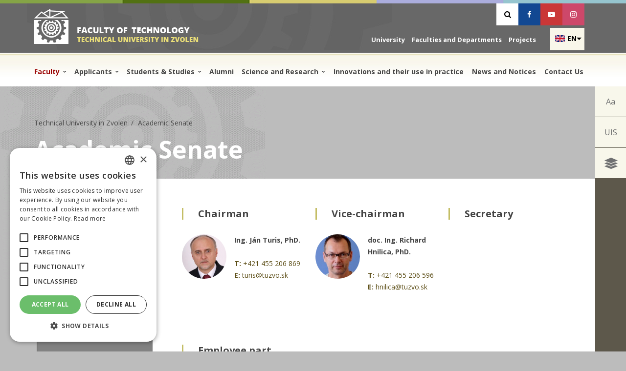

--- FILE ---
content_type: text/html; charset=utf-8
request_url: https://ft.tuzvo.sk/en/academic-senate
body_size: 109558
content:
<!DOCTYPE html>
<html lang="en" dir="ltr"
  xmlns:content="http://purl.org/rss/1.0/modules/content/"
  xmlns:dc="http://purl.org/dc/terms/"
  xmlns:foaf="http://xmlns.com/foaf/0.1/"
  xmlns:og="http://ogp.me/ns#"
  xmlns:rdfs="http://www.w3.org/2000/01/rdf-schema#"
  xmlns:sioc="http://rdfs.org/sioc/ns#"
  xmlns:sioct="http://rdfs.org/sioc/types#"
  xmlns:skos="http://www.w3.org/2004/02/skos/core#"
  xmlns:xsd="http://www.w3.org/2001/XMLSchema#">
<head profile="http://www.w3.org/1999/xhtml/vocab"><!-- Google Tag Manager -->
<script>(function(w,d,s,l,i){w[l]=w[l]||[];w[l].push({'gtm.start':new Date().getTime(),event:'gtm.js'});var f=d.getElementsByTagName(s)[0],j=d.createElement(s),dl=l!='dataLayer'?'&l='+l:'';j.async=true;j.src='https://www.googletagmanager.com/gtm.js?id='+i+dl;f.parentNode.insertBefore(j,f);})(window,document,'script','dataLayer','GTM-MQZM7ZR8');</script>
<!-- End Google Tag Manager -->
<meta http-equiv="Content-Type" content="text/html; charset=utf-8" />
<meta name="HandheldFriendly" content="true" />
<meta name="viewport" content="width=device-width, initial-scale=1" />
<meta name="MobileOptimized" content="width" />
<link rel="shortlink" href="/en/node/93" />
<meta name="Generator" content="Drupal 7 (http://drupal.org)" />
<link rel="canonical" href="/en/academic-senate" />

 <title>Academic Senate | Fakulta techniky</title>
  <style type="text/css" media="all">
@import url("https://ft.tuzvo.sk/modules/system/system.base.css?r2564i");
@import url("https://ft.tuzvo.sk/modules/system/system.menus.css?r2564i");
@import url("https://ft.tuzvo.sk/modules/system/system.messages.css?r2564i");
@import url("https://ft.tuzvo.sk/modules/system/system.theme.css?r2564i");
</style>
<style type="text/css" media="all">
@import url("https://ft.tuzvo.sk/sites/all/modules/calendar/css/calendar_multiday.css?r2564i");
@import url("https://ft.tuzvo.sk/modules/comment/comment.css?r2564i");
@import url("https://ft.tuzvo.sk/sites/all/modules/date/date_api/date.css?r2564i");
@import url("https://ft.tuzvo.sk/sites/all/modules/fakulta/css/fakulta.css?r2564i");
@import url("https://ft.tuzvo.sk/modules/field/theme/field.css?r2564i");
@import url("https://ft.tuzvo.sk/modules/node/node.css?r2564i");
@import url("https://ft.tuzvo.sk/modules/search/search.css?r2564i");
@import url("https://ft.tuzvo.sk/sites/all/modules/tuzvo_common/css/tuzvo_common.css?r2564i");
@import url("https://ft.tuzvo.sk/modules/user/user.css?r2564i");
@import url("https://ft.tuzvo.sk/sites/all/modules/youtube/css/youtube.css?r2564i");
@import url("https://ft.tuzvo.sk/sites/all/modules/views/css/views.css?r2564i");
@import url("https://ft.tuzvo.sk/sites/all/modules/ckeditor/css/ckeditor.css?r2564i");
</style>
<style type="text/css" media="all">
@import url("https://ft.tuzvo.sk/sites/all/modules/builder/css/builder_modal.css?r2564i");
@import url("https://ft.tuzvo.sk/sites/all/modules/ctools/css/ctools.css?r2564i");
@import url("https://ft.tuzvo.sk/sites/all/modules/builder/lib/animation/animate.css?r2564i");
@import url("https://ft.tuzvo.sk/sites/all/modules/builder/lib/font_awesome/css/font_awesome.css?r2564i");
@import url("https://ft.tuzvo.sk/sites/all/modules/builder/css/builder_grid.css?r2564i");
@import url("https://ft.tuzvo.sk/sites/all/modules/builder/css/global.css?r2564i");
@import url("https://ft.tuzvo.sk/sites/all/modules/builder/css/builder.css?r2564i");
</style>
<style type="text/css" media="all">
<!--/*--><![CDATA[/*><!--*/
.builder-wrapper.buider-wrapper-216 .builder-row.builder-row-item-1 .builder-column.builder-column-item-1 .builder-content{margin-top:px;margin-bottom:px;}
.builder-wrapper.buider-wrapper-216 .builder-row.builder-row-item-1 .builder-column.builder-column-item-2 .builder-content{margin-top:px;margin-bottom:px;}
.builder-wrapper.buider-wrapper-216 .builder-row.builder-row-item-1 .builder-column.builder-column-item-3 .builder-content{margin-top:px;margin-bottom:px;}
.builder-wrapper.buider-wrapper-216 .builder-row.builder-row-item-2 .builder-column.builder-column-item-1 .builder-content{margin-top:px;margin-bottom:px;}
.builder-wrapper.buider-wrapper-216 .builder-row.builder-row-item-2 .builder-column.builder-column-item-2 .builder-content{margin-top:px;margin-bottom:px;}
.builder-wrapper.buider-wrapper-216 .builder-row.builder-row-item-2 .builder-column.builder-column-item-3 .builder-content{margin-top:px;margin-bottom:px;}
.builder-wrapper.buider-wrapper-216 .builder-row.builder-row-item-2 .builder-column.builder-column-item-4 .builder-content{margin-top:px;margin-bottom:px;}
.builder-wrapper.buider-wrapper-216 .builder-row.builder-row-item-3 .builder-column.builder-column-item-1 .builder-content{margin-top:px;margin-bottom:px;}
.builder-wrapper.buider-wrapper-216 .builder-row.builder-row-item-3 .builder-column.builder-column-item-2 .builder-content{margin-top:px;margin-bottom:px;}
.builder-wrapper.buider-wrapper-216 .builder-row.builder-row-item-3 .builder-column.builder-column-item-3 .builder-content{margin-top:px;margin-bottom:px;}
.builder-wrapper.buider-wrapper-216 .builder-row.builder-row-item-4 .builder-column.builder-column-item-1 .builder-content{margin-top:px;margin-bottom:px;}
.builder-wrapper.buider-wrapper-216 .builder-row.builder-row-item-4 .builder-column.builder-column-item-2 .builder-content{margin-top:px;margin-bottom:px;}
.builder-wrapper.buider-wrapper-216 .builder-row.builder-row-item-4 .builder-column.builder-column-item-3 .builder-content{margin-top:px;margin-bottom:px;}
.builder-wrapper.buider-wrapper-216 .builder-row.builder-row-item-4 .builder-column.builder-column-item-4 .builder-content{margin-top:px;margin-bottom:px;}
.builder-wrapper.buider-wrapper-216 .builder-row.builder-row-item-4 .builder-column.builder-column-item-5 .builder-content{margin-top:px;margin-bottom:px;}

/*]]>*/-->
</style>
<style type="text/css" media="all">
@import url("https://ft.tuzvo.sk/sites/all/modules/jcarousel/skins/default/jcarousel-default.css?r2564i");
@import url("https://ft.tuzvo.sk/sites/all/modules/simplified_social_share/css/os-share-widget-style.css?r2564i");
@import url("https://ft.tuzvo.sk/modules/locale/locale.css?r2564i");
@import url("https://ft.tuzvo.sk/sites/all/modules/lang_dropdown/ddslick/ddsDefault.css?r2564i");
@import url("https://ft.tuzvo.sk/sites/all/modules/tb_megamenu/css/bootstrap.css?r2564i");
@import url("https://ft.tuzvo.sk/sites/all/modules/tb_megamenu/css/base.css?r2564i");
@import url("https://ft.tuzvo.sk/sites/all/modules/tb_megamenu/css/default.css?r2564i");
@import url("https://ft.tuzvo.sk/sites/all/modules/tb_megamenu/css/compatibility.css?r2564i");
@import url("https://ft.tuzvo.sk/sites/all/libraries/ResponsiveMultiLevelMenu/css/component.css?r2564i");
</style>
<style type="text/css" media="all">
<!--/*--><![CDATA[/*><!--*/
.background-image{background-image:url(https://ft.tuzvo.sk/sites/default/files/styles/vodoznak_big/public/loga/tech_1.gif?itok=OqN4PI2B);}

/*]]>*/-->
</style>
<style type="text/css" media="all">
@import url("https://ft.tuzvo.sk/sites/all/libraries/fontawesome/css/font-awesome.css?r2564i");
</style>
<link type="text/css" rel="stylesheet" href="//maxcdn.bootstrapcdn.com/bootstrap/3.2.0/css/bootstrap.min.css" media="all" />
<style type="text/css" media="all">
@import url("https://ft.tuzvo.sk/sites/all/themes/bootstrap_business/css/style.css?r2564i");
@import url("https://ft.tuzvo.sk/sites/all/themes/bootstrap_business/css/fontello.css?r2564i");
@import url("https://ft.tuzvo.sk/sites/default/files/color/bootstrap_business-38f5ceff/colors.css?r2564i");
@import url("https://ft.tuzvo.sk/sites/all/themes/bootstrap_business/css/base.css?r2564i");
@import url("https://ft.tuzvo.sk/sites/all/themes/bootstrap_business/css/local.css?r2564i");
@import url("https://ft.tuzvo.sk/sites/all/themes/bootstrap_business/css/main.css?r2564i");
@import url("https://ft.tuzvo.sk/sites/all/themes/bootstrap_business/css/responsive.css?r2564i");
</style>
<style type="text/css" media="print">
@import url("https://ft.tuzvo.sk/sites/all/themes/bootstrap_business/css/print.css?r2564i");
</style>

<!--[if (lt IE 9)]>
<link type="text/css" rel="stylesheet" href="https://ft.tuzvo.sk/sites/all/themes/bootstrap_business/css/ie8.css?r2564i" media="all" />
<![endif]-->
<link type="text/css" rel="stylesheet" href="https://ft.tuzvo.sk/sites/all/themes/bootstrap_business/css/colors-ft.css?r2564i" media="all" />
 <link rel="apple-touch-icon" sizes="76x76" href="/apple-touch-icon.png">
<link rel="icon" type="image/png" sizes="32x32" href="/favicon-32x32.png">
<link rel="icon" type="image/png" sizes="16x16" href="/favicon-16x16.png">
<link rel="manifest" href="/manifest.json">
<link rel="mask-icon" href="/safari-pinned-tab.svg" color="#5bbad5">
<meta name="theme-color" content="#ffffff">
<meta name="robots" content="index" />
    <!-- Media Queries support for IE6-8 -->  
  <!--[if IE]>
	<link rel="stylesheet" type="text/css" href="https://ft.tuzvo.sk/sites/all/themes/bootstrap_business/css/all-ie-only.css" />
<![endif]-->
  <!--[if lt IE 9]>
    <script src="https://ft.tuzvo.sk/sites/all/themes/bootstrap_business/js/respond.min.js"></script>
  <![endif]-->

  
  <!-- HTML5 element support for IE6-8 -->
  <!--[if lt IE 9]>
    <script src="//html5shiv.googlecode.com/svn/trunk/html5.js"></script>
  <![endif]-->
  <script type="text/javascript" defer="defer" src="https://ft.tuzvo.sk/sites/default/files/google_tag/ft_googletag/google_tag.script.js?r2564i"></script>
<script type="text/javascript" src="//code.jquery.com/jquery-1.7.2.min.js"></script>
<script type="text/javascript">
<!--//--><![CDATA[//><!--
window.jQuery || document.write("<script src='/sites/all/modules/jquery_update/replace/jquery/1.7/jquery.min.js'>\x3C/script>")
//--><!]]>
</script>
<script type="text/javascript" src="https://ft.tuzvo.sk/misc/jquery-extend-3.4.0.js?v=1.7.2"></script>
<script type="text/javascript" src="https://ft.tuzvo.sk/misc/jquery.once.js?v=1.2"></script>
<script type="text/javascript" src="https://ft.tuzvo.sk/misc/drupal.js?r2564i"></script>
<script type="text/javascript" src="https://ft.tuzvo.sk/sites/all/modules/equalheights/jquery.equalheights.js?v=1.0"></script>
<script type="text/javascript" src="https://ft.tuzvo.sk/sites/all/modules/equalheights/equalheights.js?r2564i"></script>
<script type="text/javascript" src="https://ft.tuzvo.sk/sites/all/modules/fakulta/js/script.js?r2564i"></script>
<script type="text/javascript" src="https://ft.tuzvo.sk/sites/all/modules/scroll_to_destination_anchors/scroll_to_destination_anchors.js?r2564i"></script>
<script type="text/javascript" src="https://ft.tuzvo.sk/sites/all/modules/tuzvo_common/js/script.js?r2564i"></script>
<script type="text/javascript" src="https://ft.tuzvo.sk/sites/all/modules/builder/js/builder_modal.js?r2564i"></script>
<script type="text/javascript" src="https://ft.tuzvo.sk/sites/all/modules/builder/lib/animation/animation.js?r2564i"></script>
<script type="text/javascript" src="https://ft.tuzvo.sk/sites/all/modules/builder/js/builder.js?r2564i"></script>
<script type="text/javascript" src="https://ft.tuzvo.sk/sites/all/modules/jcarousel/js/jquery.touchwipe.min.js?r2564i"></script>
<script type="text/javascript" src="https://ft.tuzvo.sk/sites/all/modules/jcarousel/js/jcarousel.js?r2564i"></script>
<script type="text/javascript" src="https://ft.tuzvo.sk/sites/all/modules/jcarousel/js/jquery.jcarousel.min.js?r2564i"></script>
<script type="text/javascript" src="https://ft.tuzvo.sk/sites/all/libraries/ddslick/jquery.ddslick.min.js?v=2.0"></script>
<script type="text/javascript" src="https://ft.tuzvo.sk/sites/all/modules/tb_megamenu/js/tb-megamenu-frontend.js?r2564i"></script>
<script type="text/javascript" src="https://ft.tuzvo.sk/sites/all/modules/tb_megamenu/js/tb-megamenu-touch.js?r2564i"></script>
<script type="text/javascript" src="https://ft.tuzvo.sk/sites/all/libraries/imagesloaded/jquery.imagesloaded.min.js?r2564i"></script>
<script type="text/javascript" src="https://ft.tuzvo.sk/sites/all/modules/responsive_menus/styles/ResponsiveMultiLevelMenu/js/responsive_menus_codrops_responsive_multi.js?r2564i"></script>
<script type="text/javascript" src="https://ft.tuzvo.sk/sites/all/libraries/ResponsiveMultiLevelMenu/js/modernizr.custom.js?r2564i"></script>
<script type="text/javascript" src="https://ft.tuzvo.sk/sites/all/libraries/ResponsiveMultiLevelMenu/js/jquery.dlmenu.js?r2564i"></script>
<script type="text/javascript" src="https://ft.tuzvo.sk/sites/all/modules/google_analytics/googleanalytics.js?r2564i"></script>
<script type="text/javascript">
<!--//--><![CDATA[//><!--
(function(i,s,o,g,r,a,m){i["GoogleAnalyticsObject"]=r;i[r]=i[r]||function(){(i[r].q=i[r].q||[]).push(arguments)},i[r].l=1*new Date();a=s.createElement(o),m=s.getElementsByTagName(o)[0];a.async=1;a.src=g;m.parentNode.insertBefore(a,m)})(window,document,"script","//www.google-analytics.com/analytics.js","ga");ga("create", "UA-88832041-6", {"cookieDomain":"auto"});ga("set", "anonymizeIp", true);ga("send", "pageview");
//--><!]]>
</script>
<script type="text/javascript" src="https://ft.tuzvo.sk/sites/all/modules/lang_dropdown/lang_dropdown.js?r2564i"></script>
<script type="text/javascript" src="//maxcdn.bootstrapcdn.com/bootstrap/3.2.0/js/bootstrap.min.js"></script>
<script type="text/javascript">
<!--//--><![CDATA[//><!--
jQuery(document).ready(function($) { 
		$(window).scroll(function() {
			if($(this).scrollTop() != 0) {
				$("#toTop").fadeIn();	
			} else {
				$("#toTop").fadeOut();
			}
		});
		
		$("#toTop").click(function() {
			$("body,html").animate({scrollTop:0},800);
		});	
		
		});
//--><!]]>
</script>
<script type="text/javascript" src="https://sharecdn.social9.com/v2/js/opensocialshare.js?r2564i"></script>
<script type="text/javascript" src="https://ft.tuzvo.sk/sites/all/modules/simplified_social_share/js/opensocialsharedefaulttheme.js?r2564i"></script>
<script type="text/javascript" src="https://ft.tuzvo.sk/sites/all/themes/bootstrap_business/js/jqPhotoSwipe.min.js?r2564i"></script>
<script type="text/javascript" src="https://ft.tuzvo.sk/sites/all/themes/bootstrap_business/js/scripts.js?r2564i"></script>
<script type="text/javascript">
<!--//--><![CDATA[//><!--
jQuery.extend(Drupal.settings, {"basePath":"\/","pathPrefix":"en\/","ajaxPageState":{"theme":"bootstrap_business","theme_token":"conSMCFbX1rK2no2qhyRJ4dWiCChd7QfWhA8Xh4oaVY","js":{"sites\/all\/modules\/simplified_social_share\/js\/opensocialshare_widget.js":1,"https:\/\/ft.tuzvo.sk\/sites\/default\/files\/google_tag\/ft_googletag\/google_tag.script.js":1,"\/\/code.jquery.com\/jquery-1.7.2.min.js":1,"0":1,"misc\/jquery-extend-3.4.0.js":1,"misc\/jquery.once.js":1,"misc\/drupal.js":1,"sites\/all\/modules\/equalheights\/jquery.equalheights.js":1,"sites\/all\/modules\/equalheights\/equalheights.js":1,"sites\/all\/modules\/fakulta\/js\/script.js":1,"sites\/all\/modules\/scroll_to_destination_anchors\/scroll_to_destination_anchors.js":1,"sites\/all\/modules\/tuzvo_common\/js\/script.js":1,"sites\/all\/modules\/builder\/js\/builder_modal.js":1,"sites\/all\/modules\/builder\/lib\/animation\/animation.js":1,"sites\/all\/modules\/builder\/js\/builder.js":1,"sites\/all\/modules\/jcarousel\/js\/jquery.touchwipe.min.js":1,"sites\/all\/modules\/jcarousel\/js\/jcarousel.js":1,"sites\/all\/modules\/jcarousel\/js\/jquery.jcarousel.min.js":1,"sites\/all\/libraries\/ddslick\/jquery.ddslick.min.js":1,"sites\/all\/modules\/tb_megamenu\/js\/tb-megamenu-frontend.js":1,"sites\/all\/modules\/tb_megamenu\/js\/tb-megamenu-touch.js":1,"sites\/all\/libraries\/imagesloaded\/jquery.imagesloaded.min.js":1,"sites\/all\/modules\/responsive_menus\/styles\/ResponsiveMultiLevelMenu\/js\/responsive_menus_codrops_responsive_multi.js":1,"sites\/all\/libraries\/ResponsiveMultiLevelMenu\/js\/modernizr.custom.js":1,"sites\/all\/libraries\/ResponsiveMultiLevelMenu\/js\/jquery.dlmenu.js":1,"sites\/all\/modules\/google_analytics\/googleanalytics.js":1,"1":1,"sites\/all\/modules\/lang_dropdown\/lang_dropdown.js":1,"\/\/maxcdn.bootstrapcdn.com\/bootstrap\/3.2.0\/js\/bootstrap.min.js":1,"2":1,"https:\/\/sharecdn.social9.com\/v2\/js\/opensocialshare.js":1,"sites\/all\/modules\/simplified_social_share\/js\/opensocialsharedefaulttheme.js":1,"sites\/all\/themes\/bootstrap_business\/js\/jqPhotoSwipe.min.js":1,"sites\/all\/themes\/bootstrap_business\/js\/scripts.js":1},"css":{"modules\/system\/system.base.css":1,"modules\/system\/system.menus.css":1,"modules\/system\/system.messages.css":1,"modules\/system\/system.theme.css":1,"sites\/all\/modules\/calendar\/css\/calendar_multiday.css":1,"modules\/comment\/comment.css":1,"sites\/all\/modules\/date\/date_api\/date.css":1,"sites\/all\/modules\/fakulta\/css\/fakulta.css":1,"sites\/all\/modules\/fakulta\/colors.css":1,"modules\/field\/theme\/field.css":1,"modules\/node\/node.css":1,"modules\/search\/search.css":1,"sites\/all\/modules\/tuzvo_common\/css\/tuzvo_common.css":1,"sites\/all\/modules\/tuzvo_common\/colors.css":1,"modules\/user\/user.css":1,"sites\/all\/modules\/views_sexy_throbber\/css\/views_sexy_throbber.css":1,"sites\/all\/modules\/youtube\/css\/youtube.css":1,"sites\/all\/modules\/views\/css\/views.css":1,"sites\/all\/modules\/ckeditor\/css\/ckeditor.css":1,"sites\/all\/modules\/builder\/css\/builder_modal.css":1,"sites\/all\/modules\/ctools\/css\/ctools.css":1,"sites\/all\/modules\/builder\/lib\/animation\/animate.css":1,"sites\/all\/modules\/builder\/lib\/font_awesome\/css\/font_awesome.css":1,"sites\/all\/modules\/builder\/css\/builder_grid.css":1,"sites\/all\/modules\/builder\/css\/global.css":1,"sites\/all\/modules\/builder\/css\/builder.css":1,"0":1,"1":1,"2":1,"3":1,"4":1,"5":1,"6":1,"7":1,"8":1,"9":1,"10":1,"11":1,"12":1,"13":1,"14":1,"sites\/all\/modules\/jcarousel\/skins\/default\/jcarousel-default.css":1,"sites\/all\/modules\/simplified_social_share\/css\/os-share-widget-style.css":1,"modules\/locale\/locale.css":1,"sites\/all\/modules\/lang_dropdown\/ddslick\/ddsDefault.css":1,"sites\/all\/modules\/tb_megamenu\/css\/bootstrap.css":1,"sites\/all\/modules\/tb_megamenu\/css\/base.css":1,"sites\/all\/modules\/tb_megamenu\/css\/default.css":1,"sites\/all\/modules\/tb_megamenu\/css\/compatibility.css":1,"sites\/all\/libraries\/ResponsiveMultiLevelMenu\/css\/component.css":1,"15":1,"sites\/all\/libraries\/fontawesome\/css\/font-awesome.css":1,"\/\/maxcdn.bootstrapcdn.com\/bootstrap\/3.2.0\/css\/bootstrap.min.css":1,"sites\/all\/themes\/bootstrap_business\/css\/style.css":1,"sites\/all\/themes\/bootstrap_business\/css\/fontello.css":1,"sites\/all\/themes\/bootstrap_business\/color\/colors.css":1,"sites\/all\/themes\/bootstrap_business\/css\/base.css":1,"sites\/all\/themes\/bootstrap_business\/css\/local.css":1,"sites\/all\/themes\/bootstrap_business\/css\/main.css":1,"sites\/all\/themes\/bootstrap_business\/css\/responsive.css":1,"sites\/all\/themes\/bootstrap_business\/css\/print.css":1,"sites\/all\/themes\/bootstrap_business\/css\/ie8.css":1,"sites\/all\/themes\/bootstrap_business\/css\/colors-ft.css":1}},"builder":{"update_weight_url":"\/en\/builder\/weight"},"builder-modal-style":{"modalOptions":{"opacity":0.6,"background-color":"#684C31"},"animation":"fadeIn","modalTheme":"builder_modal","throbber":"\u003Cimg typeof=\u0022foaf:Image\u0022 src=\u0022https:\/\/ft.tuzvo.sk\/sites\/all\/modules\/builder\/images\/ajax-loader.gif\u0022 alt=\u0022Loading...\u0022 title=\u0022Loading\u0022 \/\u003E","closeText":"Close"},"jcarousel":{"ajaxPath":"\/en\/jcarousel\/ajax\/views","carousels":{"jcarousel":{"horizontal":true,"skin":"default","selector":".jcarousel"}}},"advanceopensocialshare":{"horizontal":true,"providers":"print,facebook,twitter,googleplus,pinterest","widgets":"Facebook Like,Google+ +1,Pinterest Pin it,LinkedIn Share","isHorizontalLayout":1,"emailMessage":"Na str\u00e1nke tuzvo.sk ma zaujalo:","emailSubject":"Zaujalo ma","isEmailContentReadOnly":"false","theme":"OpenSocialShareDefaultTheme","isShortenUrl":"true","facebookAppId":"","isTotalShare":"false","isOpenSingleWindow":"false","twittermention":"","twitterhashtags":"","popupWindowSize":"","isMobileFriendly":"false","totalShareContainer":"os-share-count","customOption":"","divwidget":"os-share-widget-interface","isCounterWidgetTheme":0,"isHorizontalCounter":0,"widgetIconSize":"32","widgetStyle":"square"},"lang_dropdown":{"language":{"jsWidget":{"languageicons":{"en":"https:\/\/ft.tuzvo.sk\/sites\/all\/modules\/languageicons\/flags\/en.png","sk":"https:\/\/ft.tuzvo.sk\/sites\/all\/modules\/languageicons\/flags\/sk.png"},"widget":"ddslick","width":"70","height":"0","showSelectedHTML":1,"imagePosition":"left"}}},"better_exposed_filters":{"views":{"fakulty_hover_blocks":{"displays":{"block":{"filters":[]}}},"organizacne_sucasti":{"displays":{"block_1":{"filters":[]},"block":{"filters":[]}}},"projekt":{"displays":{"block":{"filters":[]}}}}},"equalHeightsModule":{"classes":[{"selector":".builder-content-builder-pocitadlo .eqh, .builder-content-builder-quicklinks .col-lg-6","mediaquery":"","minheight":"","maxheight":"","overflow":"visible"},{"selector":"#block-views-aktuality-block-1 .views-field-nothing, #block-views-aktuality-block-3 .views-field-nothing, .jcarousel-view--aktuality--block-1 .col","mediaquery":"","minheight":"260","maxheight":"","overflow":"hidden"},{"selector":".builder-content-builder-banner .eqh","mediaquery":"","minheight":"","maxheight":"","overflow":"auto"},{"selector":".builder-column:not(.accordion) .builder-content-builder-presentation .eqh","mediaquery":"","minheight":"0","maxheight":"390","overflow":"hidden"},{"selector":".builder-content-builder-banner-files .eqh","mediaquery":"","minheight":"","maxheight":"","overflow":"auto"},{"selector":".infoblock .col-lg-4","mediaquery":"","minheight":"","maxheight":"","overflow":"auto"},{"selector":".equal-heights-row .builder-column","mediaquery":"","minheight":"156","maxheight":"","overflow":"visible"},{"selector":".builder_cache_36_0 .row_2 .equal_height .builder-column","mediaquery":"","minheight":"156","maxheight":"","overflow":"visible"},{"selector":".builder_cache_36_0 .row_0 .equal_height .builder-column","mediaquery":"","minheight":"156","maxheight":"","overflow":"visible"},{"selector":".builder_cache_190_0 .row_0 .equal_height .builder-column","mediaquery":"","minheight":"156","maxheight":"","overflow":"visible"},{"selector":".builder_cache_190_0 .row_4 .equal_height .builder-column","mediaquery":"","minheight":"156","maxheight":"","overflow":"visible"},{"selector":".builder_cache_190_0 .row_6 .equal_height .builder-column","mediaquery":"","minheight":"156","maxheight":"","overflow":"visible"},{"selector":".builder_cache_190_0 .row_0 .equal_height .builder-column","mediaquery":"","minheight":"156","maxheight":"","overflow":"visible"},{"selector":".builder_cache_57_0 .row_0 .equal_height .builder-column","mediaquery":"","minheight":"156","maxheight":"","overflow":"visible"},{"selector":".builder_cache_318_0 .row_0 .equal_height .builder-column","mediaquery":"","minheight":"156","maxheight":"","overflow":"visible"},{"selector":".builder_cache_228_0 .row_5 .equal_height .builder-column","mediaquery":"","minheight":"156","maxheight":"","overflow":"visible"},{"selector":".builder_cache_5_0 .row_2 .equal_height .builder-column","mediaquery":"","minheight":"156","maxheight":"","overflow":"visible"},{"selector":".builder-content-builder-quicklinks .col-lg-6","mediaquery":"","minheight":"","maxheight":"","overflow":"visible"},{"selector":".eqhsp","mediaquery":"","minheight":"","maxheight":"","overflow":"visible"}],"imagesloaded_ie8":1},"responsive_menus":[{"selectors":"#block-menu-menu-menu-fakulty .content","media_size":"979","animation_in":"dl-animate-in-4","animation_out":"dl-animate-out-1","responsive_menus_style":"codrops_responsive_multi"}],"googleanalytics":{"trackOutbound":1,"trackMailto":1,"trackDownload":1,"trackDownloadExtensions":"7z|aac|arc|arj|asf|asx|avi|bin|csv|doc(x|m)?|dot(x|m)?|exe|flv|gif|gz|gzip|hqx|jar|jpe?g|js|mp(2|3|4|e?g)|mov(ie)?|msi|msp|pdf|phps|png|ppt(x|m)?|pot(x|m)?|pps(x|m)?|ppam|sld(x|m)?|thmx|qtm?|ra(m|r)?|sea|sit|tar|tgz|torrent|txt|wav|wma|wmv|wpd|xls(x|m|b)?|xlt(x|m)|xlam|xml|z|zip"},"urlIsAjaxTrusted":{"\/en\/academic-senate":true}});
//--><!]]>
</script>
<script type="text/javascript" charset="UTF-8" src="//cdn.cookie-script.com/s/f505baf08c051c0cc480571a27f0bc38.js"></script>
   <!-- Facebook Pixel Code -->
<script>
!function(f,b,e,v,n,t,s)
{if(f.fbq)return;n=f.fbq=function(){n.callMethod?
n.callMethod.apply(n,arguments):n.queue.push(arguments)};
if(!f._fbq)f._fbq=n;n.push=n;n.loaded=!0;n.version='2.0';
n.queue=[];t=b.createElement(e);t.async=!0;
t.src=v;s=b.getElementsByTagName(e)[0];
s.parentNode.insertBefore(t,s)}(window, document,'script',
'https://connect.facebook.net/en_US/fbevents.js');
fbq('init', '331323537561149');
fbq('track', 'PageView');
</script>
<noscript><img height="1" width="1" style="display:none"
src="https://www.facebook.com/tr?id=331323537561149&ev=PageView&noscript=1"
/></noscript>
<!-- End Facebook Pixel Code -->
</head>
<body class="html not-front not-logged-in one-sidebar sidebar-first page-node page-node- page-node-93 node-type-page i18n-en fakulta watermark" ><!-- Google Tag Manager (noscript) -->
<noscript><iframe src="https://www.googletagmanager.com/ns.html?id=GTM-MQZM7ZR8" height="0" width="0" style="display:none;visibility:hidden"></iframe></noscript>
<!-- End Google Tag Manager (noscript) -->
  <div id="skip-link">
  	
    <a href="#sliding-popup" class="element-invisible element-focusable">Skip to cookies</a>
    <a href="#main-navigation-inside" class="element-invisible element-focusable">Skip to navigation</a>
    <a href="#main-content" class="element-invisible element-focusable">Skip to main content</a>
  </div>
    <div class="region region-page-top">
    <noscript aria-hidden="true"><iframe src="https://www.googletagmanager.com/ns.html?id=GTM-5CH4WR9" height="0" width="0" style="display:none;visibility:hidden"></iframe></noscript>
  </div>
  <div id="toTop"><span class="glyphicon glyphicon-chevron-up"></span></div>

 <div class="background-image-wrapper">
 <div class="background-image"></div>
 </div>



<!-- #header-top -->
<div id="header-top" class="clearfix">
    <div class="container">

        <!-- #header-top-inside -->
        <div id="header-top-inside" class="clearfix">
            <div class="">
                
            <div class="col-md-7">
               <!-- #header-top-left -->
                                  <div id="logo">
                <a href="/en"> <img src="https://ft.tuzvo.sk/sites/default/files/logo_ft.png" alt="Home" /> </a>
                </div>
                    
               </div>
            <div class="col-md-5  ">  
                          <!-- #header-top-right -->
                <div id="header-top-right" class="clearfix">
                      <div class="region region-header-top-right">
    <div id="block-fakulta-socials" class="block block-fakulta clearfix">

    
  <div class="content">
    <ul class="socials"><li><a href="vyhladavanie" class="search"><i class="fa fa-search" ></i>
            <span class="sr-only">Vyhľadávanie</span></a></li><li><a href="https://www.facebook.com/FT.TUZVO/?modal=admin_todo_tour" aria-label="Facebook" class="facebook"><i class="icon-facebook" ></i>
          <span style="position:absolute;width:1px;height:1px;padding:0;margin:-1px;overflow:hidden;clip:rect(0,0,0,0);white-space:nowrap;border:0;">Facebook</span>
            </a></li><li><a href="https://www.youtube.com/channel/UC1KIDxMET8kfxef50uqk2ig" aria-label="Youtube" class="youtube"><i class="icon-youtube-play" ></i>
            <span class="sr-only">Youtube</span></a></li><li><a href="https://www.instagram.com/fakultatechniky/?hl=sk" aria-label="Instagram" class="instagram"><i class="fa fa-instagram" ></i>
            <span class="sr-only">Instagram</span></a></li></ul>  </div>
</div>
  </div>
                </div>
                <!-- EOF:#header-top-right -->
                           
               </div>
            </div>
    
    <div class="col-md-12">
              <div id="quick-menu" class="clearfix">
                      <div class="region region-header-top-left">
    <div id="block-lang-dropdown-language" class="block block-lang-dropdown clearfix">

    
  <div class="content">
    <form class="lang_dropdown_form language ddsDefault" id="lang_dropdown_form_language" action="/en/academic-senate" method="post" accept-charset="UTF-8"><div><div class="form-item form-type-select form-item-lang-dropdown-select">
 <select style="width:70px" class="lang-dropdown-select-element form-select" id="lang-dropdown-select-language" name="lang_dropdown_select"><option value="en" selected="selected">en</option><option value="sk">sk</option></select>
</div>
<input type="hidden" name="en" value="/en/academic-senate" />
<input type="hidden" name="sk" value="/sk/akademicky-senat" />
<noscript><div>
<input type="submit" id="edit-submit" name="op" value="Go" class="form-submit" />
</div></noscript><input type="hidden" name="form_build_id" value="form-kjOuWWmLNAn34OsbRN863aXZYeZ5gPrSt7vxd8gbItg" />
<input type="hidden" name="form_id" value="lang_dropdown_form" />
</div></form>  </div>
</div>
<div id="block-menu-menu-quick-menu" class="block block-menu clearfix">

    
  <div class="content">
    <ul class="menu"><li class="first leaf"><a href="https://www.tuzvo.sk/en">University</a></li>
<li class="leaf"><a href="https://tuzvo.sk/en/fakulty-sucasti">Faculties and Departments</a></li>
<li class="last leaf"><a href="https://tuzvo.sk/en/projects">Projects</a></li>
</ul>  </div>
</div>
  </div>
                </div>
                <!-- EOF:#header-top-left -->
         
                </div>
        </div>
        <!-- EOF: #header-top-inside -->

    </div>
</div>
<!-- EOF: #header-top -->    


<!-- #main-navigation --> 
<div id="main-navigation" class="clearfix">
    <div class="container">

        <!-- #main-navigation-inside -->
        <div id="main-navigation-inside" class="clearfix">
            <div class="">
                <div class="col-md-12 nopadding">
                    <div role="navigation">
                                                  <div class="region region-navigation">
    <div id="block-tb-megamenu-menu-menu-fakulty" class="block block-tb-megamenu clearfix">

    
  <div class="content">
    <div  class="tb-megamenu tb-megamenu-menu-menu-fakulty" role="navigation" aria-label="Main navigation">
      <button data-target=".nav-collapse" data-toggle="collapse" class="btn btn-navbar tb-megamenu-button" type="button">
      <i class="fa fa-reorder"></i>
    </button>
    <div class="nav-collapse  always-show">
    <ul  class="tb-megamenu-nav nav level-0 items-16">
    <li  data-id="7739" data-level="1" data-type="menu_item" data-class="" data-xicon="" data-caption="" data-alignsub="" data-group="0" data-hidewcol="0" data-hidesub="0" id="" style="" class="tb-megamenu-item level-1 mega dropdown active active-trail">
          <a href="/en/faculty"  class="dropdown-toggle">
                Faculty                  <span class="caret"></span>
                      </a>
        <div  data-class="" data-width="" class="tb-megamenu-submenu dropdown-menu mega-dropdown-menu nav-child">
  <div class="mega-dropdown-inner">
    <div  class="tb-megamenu-row row-fluid">
  <div  data-class="" data-width="4" data-hidewcol="0" id="tb-megamenu-column-2" class="tb-megamenu-column span4  mega-col-nav">
  <div class="tb-megamenu-column-inner mega-inner clearfix">
        <ul  class="tb-megamenu-subnav mega-nav level-1 items-3">
    <li  data-id="7740" data-level="2" data-type="menu_item" data-class="" data-xicon="" data-caption="" data-alignsub="" data-group="0" data-hidewcol="0" data-hidesub="0" id="" style="" class="tb-megamenu-item level-2 mega">
          <a href="/en/about-faculty-and-its-history" >
                About the Faculty and its history                      </a>
          </li>

  <li  data-id="7741" data-level="2" data-type="menu_item" data-class="" data-xicon="" data-caption="" data-alignsub="" data-group="0" data-hidewcol="0" data-hidesub="0" id="" style="" class="tb-megamenu-item level-2 mega">
          <a href="/en/faculty-management" >
                Faculty Management                      </a>
          </li>

  <li  data-id="7793" data-level="2" data-type="menu_item" data-class="" data-xicon="" data-caption="" data-alignsub="" data-group="0" data-hidewcol="0" data-hidesub="0" id="" style="" class="tb-megamenu-item level-2 mega dropdown-submenu active active-trail">
          <a href="/en/academic-senate"  class="dropdown-toggle">
                Academic Self-government Bodies                  <span class="caret"></span>
                      </a>
        <div  data-class="" data-width="" class="tb-megamenu-submenu dropdown-menu mega-dropdown-menu nav-child">
  <div class="mega-dropdown-inner">
    <div  class="tb-megamenu-row row-fluid">
  <div  data-class="" data-width="" data-hidewcol="0" id="tb-megamenu-column-1" class="tb-megamenu-column span  mega-col-nav">
  <div class="tb-megamenu-column-inner mega-inner clearfix">
        <ul  class="tb-megamenu-subnav mega-nav level-2 items-4">
    <li  data-id="7743" data-level="3" data-type="menu_item" data-class="" data-xicon="" data-caption="" data-alignsub="" data-group="0" data-hidewcol="0" data-hidesub="0" id="" style="" class="tb-megamenu-item level-3 mega">
          <a href="/en/dean" >
                Dean                      </a>
          </li>

  <li  data-id="7742" data-level="3" data-type="menu_item" data-class="" data-xicon="" data-caption="" data-alignsub="" data-group="0" data-hidewcol="0" data-hidesub="0" id="" style="" class="tb-megamenu-item level-3 mega">
          <a href="/en/academic-senate" >
                Academic Senate                      </a>
          </li>

  <li  data-id="7744" data-level="3" data-type="menu_item" data-class="" data-xicon="" data-caption="" data-alignsub="" data-group="0" data-hidewcol="0" data-hidesub="0" id="" style="" class="tb-megamenu-item level-3 mega">
          <a href="/en/scientific-board" >
                Scientific Board                      </a>
          </li>

  <li  data-id="7745" data-level="3" data-type="menu_item" data-class="" data-xicon="" data-caption="" data-alignsub="" data-group="0" data-hidewcol="0" data-hidesub="0" id="" style="" class="tb-megamenu-item level-3 mega">
          <a href="/en/disciplinary-committee" >
                Disciplinary Committee                      </a>
          </li>
</ul>
  </div>
</div>
</div>
  </div>
</div>
  </li>
</ul>
  </div>
</div>

<div  data-class="" data-width="4" data-hidewcol="" id="tb-megamenu-column-5" class="tb-megamenu-column span4  mega-col-nav">
  <div class="tb-megamenu-column-inner mega-inner clearfix">
        <ul  class="tb-megamenu-subnav mega-nav level-1 items-3">
    <li  data-id="7746" data-level="2" data-type="menu_item" data-class="" data-xicon="" data-caption="" data-alignsub="" data-group="0" data-hidewcol="0" data-hidesub="0" id="" style="" class="tb-megamenu-item level-2 mega dropdown-submenu">
          <a href="/en/organisational-structure"  class="dropdown-toggle">
                Organisational structure                  <span class="caret"></span>
                      </a>
        <div  data-class="" data-width="" class="tb-megamenu-submenu dropdown-menu mega-dropdown-menu nav-child">
  <div class="mega-dropdown-inner">
    <div  class="tb-megamenu-row row-fluid">
  <div  data-class="" data-width="" data-hidewcol="0" id="tb-megamenu-column-3" class="tb-megamenu-column span  mega-col-nav">
  <div class="tb-megamenu-column-inner mega-inner clearfix">
        <ul  class="tb-megamenu-subnav mega-nav level-2 items-2">
    <li  data-id="7747" data-level="3" data-type="menu_item" data-class="" data-xicon="" data-caption="" data-alignsub="" data-group="0" data-hidewcol="0" data-hidesub="0" id="" style="" class="tb-megamenu-item level-3 mega">
          <a href="/en/dekanat" >
                Dean′s Office                      </a>
          </li>

  <li  data-id="7748" data-level="3" data-type="menu_item" data-class="" data-xicon="" data-caption="" data-alignsub="" data-group="0" data-hidewcol="0" data-hidesub="0" id="" style="" class="tb-megamenu-item level-3 mega">
          <a href="/en/departments" >
                Departments                      </a>
          </li>
</ul>
  </div>
</div>
</div>
  </div>
</div>
  </li>

  <li  data-id="7750" data-level="2" data-type="menu_item" data-class="" data-xicon="" data-caption="" data-alignsub="" data-group="0" data-hidewcol="0" data-hidesub="0" id="" style="" class="tb-megamenu-item level-2 mega dropdown-submenu">
          <a href="/en/faculty-board-0"  class="dropdown-toggle">
                Dean´s Advisory Board                  <span class="caret"></span>
                      </a>
        <div  data-class="" data-width="" class="tb-megamenu-submenu dropdown-menu mega-dropdown-menu nav-child">
  <div class="mega-dropdown-inner">
    <div  class="tb-megamenu-row row-fluid">
  <div  data-class="" data-width="" data-hidewcol="0" id="tb-megamenu-column-4" class="tb-megamenu-column span  mega-col-nav">
  <div class="tb-megamenu-column-inner mega-inner clearfix">
        <ul  class="tb-megamenu-subnav mega-nav level-2 items-1">
    <li  data-id="7749" data-level="3" data-type="menu_item" data-class="" data-xicon="" data-caption="" data-alignsub="" data-group="0" data-hidewcol="0" data-hidesub="0" id="" style="" class="tb-megamenu-item level-3 mega">
          <a href="/en/faculty-board-0" >
                Dean′s Advisory Bodies                      </a>
          </li>
</ul>
  </div>
</div>
</div>
  </div>
</div>
  </li>

  <li  data-id="7751" data-level="2" data-type="menu_item" data-class="" data-xicon="" data-caption="" data-alignsub="" data-group="0" data-hidewcol="0" data-hidesub="0" id="" style="" class="tb-megamenu-item level-2 mega">
          <a href="https://dokumenty.tuzvo.sk/?v=500" >
                Internal regulations &amp; Documents                      </a>
          </li>
</ul>
  </div>
</div>

<div  data-class="" data-width="4" data-hidewcol="" id="tb-megamenu-column-6" class="tb-megamenu-column span4  mega-col-nav">
  <div class="tb-megamenu-column-inner mega-inner clearfix">
        <ul  class="tb-megamenu-subnav mega-nav level-1 items-2">
    <li  data-id="7752" data-level="2" data-type="menu_item" data-class="" data-xicon="" data-caption="" data-alignsub="" data-group="0" data-hidewcol="0" data-hidesub="0" id="" style="" class="tb-megamenu-item level-2 mega">
          <a href="/en/international-relations" >
                International Relations                      </a>
          </li>

  <li  data-id="7753" data-level="2" data-type="menu_item" data-class="" data-xicon="" data-caption="" data-alignsub="" data-group="0" data-hidewcol="0" data-hidesub="0" id="" style="" class="tb-megamenu-item level-2 mega">
          <a href="/en/partners-sponsors" >
                Partners &amp; Sponsors                      </a>
          </li>
</ul>
  </div>
</div>
</div>
  </div>
</div>
  </li>

  <li  data-id="7754" data-level="1" data-type="menu_item" data-class="" data-xicon="" data-caption="" data-alignsub="" data-group="0" data-hidewcol="0" data-hidesub="0" id="" style="" class="tb-megamenu-item level-1 mega dropdown">
          <a href="/en/applicants"  class="dropdown-toggle">
                Applicants                  <span class="caret"></span>
                      </a>
        <div  data-class="" data-width="" class="tb-megamenu-submenu dropdown-menu mega-dropdown-menu nav-child">
  <div class="mega-dropdown-inner">
    <div  class="tb-megamenu-row row-fluid">
  <div  data-class="" data-width="3" data-hidewcol="0" id="tb-megamenu-column-7" class="tb-megamenu-column span3  mega-col-nav">
  <div class="tb-megamenu-column-inner mega-inner clearfix">
        <ul  class="tb-megamenu-subnav mega-nav level-1 items-3">
    <li  data-id="7755" data-level="2" data-type="menu_item" data-class="" data-xicon="" data-caption="" data-alignsub="" data-group="0" data-hidewcol="0" data-hidesub="0" id="" style="" class="tb-megamenu-item level-2 mega">
          <a href="/en/applicants" >
                General information                      </a>
          </li>

  <li  data-id="7756" data-level="2" data-type="menu_item" data-class="" data-xicon="" data-caption="" data-alignsub="" data-group="0" data-hidewcol="0" data-hidesub="0" id="" style="" class="tb-megamenu-item level-2 mega">
          <a href="/en/accredited-study-programmes" >
                Accredited Study Programmes                      </a>
          </li>

  <li  data-id="7757" data-level="2" data-type="menu_item" data-class="" data-xicon="" data-caption="" data-alignsub="" data-group="0" data-hidewcol="0" data-hidesub="0" id="" style="" class="tb-megamenu-item level-2 mega">
          <a href="/en/contacts-applicants" >
                Contacts for applicants                      </a>
          </li>
</ul>
  </div>
</div>

<div  data-class="" data-width="3" data-hidewcol="" id="tb-megamenu-column-8" class="tb-megamenu-column span3  mega-col-nav">
  <div class="tb-megamenu-column-inner mega-inner clearfix">
        <ul  class="tb-megamenu-subnav mega-nav level-1 items-3">
    <li  data-id="7758" data-level="2" data-type="menu_item" data-class="" data-xicon="" data-caption="" data-alignsub="" data-group="0" data-hidewcol="0" data-hidesub="0" id="" style="" class="tb-megamenu-item level-2 mega">
          <a href="/en/why-study-faculty-environmental-and-manufacturing-technology" >
                Why the Faculty of Technology                      </a>
          </li>

  <li  data-id="7759" data-level="2" data-type="menu_item" data-class="" data-xicon="" data-caption="" data-alignsub="" data-group="0" data-hidewcol="0" data-hidesub="0" id="" style="" class="tb-megamenu-item level-2 mega">
          <a href="https://www.tuzvo.sk/en/disabled-students" >
                Disabled applicants                      </a>
          </li>

  <li  data-id="7760" data-level="2" data-type="menu_item" data-class="" data-xicon="" data-caption="" data-alignsub="" data-group="0" data-hidewcol="0" data-hidesub="0" id="" style="" class="tb-megamenu-item level-2 mega">
          <a href="https://www.tuzvo.sk/en/scholarships" >
                Scholarships                      </a>
          </li>
</ul>
  </div>
</div>

<div  data-class="" data-width="3" data-hidewcol="" id="tb-megamenu-column-9" class="tb-megamenu-column span3  mega-col-nav">
  <div class="tb-megamenu-column-inner mega-inner clearfix">
        <ul  class="tb-megamenu-subnav mega-nav level-1 items-3">
    <li  data-id="7794" data-level="2" data-type="menu_item" data-class="" data-xicon="" data-caption="" data-alignsub="" data-group="0" data-hidewcol="0" data-hidesub="0" id="" style="" class="tb-megamenu-item level-2 mega">
          <a href="/en/admissions" >
                Admissions                      </a>
          </li>

  <li  data-id="7761" data-level="2" data-type="menu_item" data-class="" data-xicon="" data-caption="" data-alignsub="" data-group="0" data-hidewcol="0" data-hidesub="0" id="" style="" class="tb-megamenu-item level-2 mega">
          <a href="http://sdj.tuzvo.sk/" >
                Accommodation &amp; Meals                      </a>
          </li>

  <li  data-id="7764" data-level="2" data-type="menu_item" data-class="" data-xicon="" data-caption="" data-alignsub="" data-group="0" data-hidewcol="0" data-hidesub="0" id="" style="" class="tb-megamenu-item level-2 mega">
          <a href="https://www.tuzvo.sk/sk/skolne-1" >
                Tuition fees and funding                      </a>
          </li>
</ul>
  </div>
</div>

<div  data-class="" data-width="3" data-hidewcol="" id="tb-megamenu-column-10" class="tb-megamenu-column span3  mega-col-nav">
  <div class="tb-megamenu-column-inner mega-inner clearfix">
        <ul  class="tb-megamenu-subnav mega-nav level-1 items-1">
    <li  data-id="7766" data-level="2" data-type="menu_item" data-class="" data-xicon="" data-caption="" data-alignsub="" data-group="0" data-hidewcol="0" data-hidesub="0" id="" style="" class="tb-megamenu-item level-2 mega">
          <a href="/en/what-do-after-admission" >
                Steps after admission to the Faculty of Technology                      </a>
          </li>
</ul>
  </div>
</div>
</div>
  </div>
</div>
  </li>

  <li  data-id="7767" data-level="1" data-type="menu_item" data-class="" data-xicon="" data-caption="" data-alignsub="" data-group="0" data-hidewcol="0" data-hidesub="0" id="" style="" class="tb-megamenu-item level-1 mega dropdown">
          <a href="/en/students-and-study"  class="dropdown-toggle">
                Students &amp; Studies                  <span class="caret"></span>
                      </a>
        <div  data-class="" data-width="" class="tb-megamenu-submenu dropdown-menu mega-dropdown-menu nav-child">
  <div class="mega-dropdown-inner">
    <div  class="tb-megamenu-row row-fluid">
  <div  data-class="" data-width="3" data-hidewcol="0" id="tb-megamenu-column-11" class="tb-megamenu-column span3  mega-col-nav">
  <div class="tb-megamenu-column-inner mega-inner clearfix">
        <ul  class="tb-megamenu-subnav mega-nav level-1 items-3">
    <li  data-id="7768" data-level="2" data-type="menu_item" data-class="" data-xicon="" data-caption="" data-alignsub="" data-group="0" data-hidewcol="0" data-hidesub="0" id="" style="" class="tb-megamenu-item level-2 mega">
          <a href="/en/organisation-studies" >
                Organisation of the studies                      </a>
          </li>

  <li  data-id="7769" data-level="2" data-type="menu_item" data-class="" data-xicon="" data-caption="" data-alignsub="" data-group="0" data-hidewcol="0" data-hidesub="0" id="" style="" class="tb-megamenu-item level-2 mega">
          <a href="https://dokumenty.tuzvo.sk/en" >
                Internal study regulations                      </a>
          </li>

  <li  data-id="7770" data-level="2" data-type="menu_item" data-class="" data-xicon="" data-caption="" data-alignsub="" data-group="0" data-hidewcol="0" data-hidesub="0" id="" style="" class="tb-megamenu-item level-2 mega">
          <a href="/en/contacts-applicants" >
                Student Administration Office                      </a>
          </li>
</ul>
  </div>
</div>

<div  data-class="" data-width="3" data-hidewcol="" id="tb-megamenu-column-12" class="tb-megamenu-column span3  mega-col-nav">
  <div class="tb-megamenu-column-inner mega-inner clearfix">
        <ul  class="tb-megamenu-subnav mega-nav level-1 items-4">
    <li  data-id="7771" data-level="2" data-type="menu_item" data-class="" data-xicon="" data-caption="" data-alignsub="" data-group="0" data-hidewcol="0" data-hidesub="0" id="" style="" class="tb-megamenu-item level-2 mega">
          <a href="http://is.tuzvo.sk/katalog/rozvrhy_view.pl?konf=1;f=40;lang=en" >
                Timetables                      </a>
          </li>

  <li  data-id="7763" data-level="2" data-type="menu_item" data-class="" data-xicon="" data-caption="" data-alignsub="" data-group="0" data-hidewcol="0" data-hidesub="0" id="" style="" class="tb-megamenu-item level-2 mega">
          <a href="https://www.tuzvo.sk/sk/stipendia" >
                Scholarships                      </a>
          </li>

  <li  data-id="7765" data-level="2" data-type="menu_item" data-class="" data-xicon="" data-caption="" data-alignsub="" data-group="0" data-hidewcol="0" data-hidesub="0" id="" style="" class="tb-megamenu-item level-2 mega">
          <a href="https://www.tuzvo.sk/sk/skolne-1" >
                Tuition fees and funding                      </a>
          </li>

  <li  data-id="7772" data-level="2" data-type="menu_item" data-class="" data-xicon="" data-caption="" data-alignsub="" data-group="0" data-hidewcol="0" data-hidesub="0" id="" style="" class="tb-megamenu-item level-2 mega">
          <a href="/en/news-and-notices" >
                News for students                      </a>
          </li>
</ul>
  </div>
</div>

<div  data-class="" data-width="3" data-hidewcol="" id="tb-megamenu-column-13" class="tb-megamenu-column span3  mega-col-nav">
  <div class="tb-megamenu-column-inner mega-inner clearfix">
        <ul  class="tb-megamenu-subnav mega-nav level-1 items-4">
    <li  data-id="7773" data-level="2" data-type="menu_item" data-class="" data-xicon="" data-caption="" data-alignsub="" data-group="0" data-hidewcol="0" data-hidesub="0" id="" style="" class="tb-megamenu-item level-2 mega">
          <a href="https://cit.tuzvo.sk/en" >
                Student services                      </a>
          </li>

  <li  data-id="7762" data-level="2" data-type="menu_item" data-class="" data-xicon="" data-caption="" data-alignsub="" data-group="0" data-hidewcol="0" data-hidesub="0" id="" style="" class="tb-megamenu-item level-2 mega">
          <a href="http://sdj.tuzvo.sk/" >
                Accommodation &amp; Meals                      </a>
          </li>

  <li  data-id="7774" data-level="2" data-type="menu_item" data-class="" data-xicon="" data-caption="" data-alignsub="" data-group="0" data-hidewcol="0" data-hidesub="0" id="" style="" class="tb-megamenu-item level-2 mega">
          <a href="https://www.tuzvo.sk/sk/uchadzaci-so-specifickymi-potrebami" >
                Disabled students                      </a>
          </li>

  <li  data-id="7775" data-level="2" data-type="menu_item" data-class="" data-xicon="" data-caption="" data-alignsub="" data-group="0" data-hidewcol="0" data-hidesub="0" id="" style="" class="tb-megamenu-item level-2 mega">
          <a href="/en/student-scientific-activity" >
                Student Scientific Activity (ŠVOČ)                      </a>
          </li>
</ul>
  </div>
</div>

<div  data-class="" data-width="3" data-hidewcol="" id="tb-megamenu-column-15" class="tb-megamenu-column span3  mega-col-nav">
  <div class="tb-megamenu-column-inner mega-inner clearfix">
        <ul  class="tb-megamenu-subnav mega-nav level-1 items-5">
    <li  data-id="7776" data-level="2" data-type="menu_item" data-class="" data-xicon="" data-caption="" data-alignsub="" data-group="0" data-hidewcol="0" data-hidesub="0" id="" style="" class="tb-megamenu-item level-2 mega">
          <a href="/en/why-study-faculty-environmental-and-manufacturing-technology" >
                Student life                      </a>
          </li>

  <li  data-id="7777" data-level="2" data-type="menu_item" data-class="" data-xicon="" data-caption="" data-alignsub="" data-group="0" data-hidewcol="0" data-hidesub="0" id="" style="" class="tb-megamenu-item level-2 mega">
          <a href="https://www.tuzvo.sk/en/international-relations" >
                Study Abroad                      </a>
          </li>

  <li  data-id="7787" data-level="2" data-type="menu_item" data-class="" data-xicon="" data-caption="" data-alignsub="" data-group="0" data-hidewcol="0" data-hidesub="0" id="" style="" class="tb-megamenu-item level-2 mega">
          <a href="https://fevt.tuzvo.sk/en/admissions" >
                General information for students                      </a>
          </li>

  <li  data-id="7786" data-level="2" data-type="menu_item" data-class="" data-xicon="" data-caption="" data-alignsub="" data-group="0" data-hidewcol="0" data-hidesub="0" id="" style="" class="tb-megamenu-item level-2 mega">
          <a href="/en/accredited-study-programmes" >
                Accredited Study Programmes                      </a>
          </li>

  <li  data-id="7788" data-level="2" data-type="menu_item" data-class="" data-xicon="" data-caption="" data-alignsub="" data-group="0" data-hidewcol="0" data-hidesub="0" id="" style="" class="tb-megamenu-item level-2 mega dropdown-submenu">
          <a href="https://fevt.tuzvo.sk/en/study-programmes?so=bc"  class="dropdown-toggle">
                Bachelor Study Programmes                  <span class="caret"></span>
                      </a>
        <div  data-class="" data-width="" class="tb-megamenu-submenu dropdown-menu mega-dropdown-menu nav-child">
  <div class="mega-dropdown-inner">
    <div  class="tb-megamenu-row row-fluid">
  <div  data-class="" data-width="" data-hidewcol="0" id="tb-megamenu-column-14" class="tb-megamenu-column span  mega-col-nav">
  <div class="tb-megamenu-column-inner mega-inner clearfix">
        <ul  class="tb-megamenu-subnav mega-nav level-2 items-2">
    <li  data-id="7801" data-level="3" data-type="menu_item" data-class="" data-xicon="" data-caption="" data-alignsub="" data-group="0" data-hidewcol="0" data-hidesub="0" id="" style="" class="tb-megamenu-item level-3 mega">
          <a href="/en/production-engineering" >
                Manufacturing Technology                      </a>
          </li>

  <li  data-id="7802" data-level="3" data-type="menu_item" data-class="" data-xicon="" data-caption="" data-alignsub="" data-group="0" data-hidewcol="0" data-hidesub="0" id="" style="" class="tb-megamenu-item level-3 mega">
          <a href="/en/manufacturing-technology-and-production-processes-management" >
                Manufacturing Technology &amp; Management of Production Procedures                      </a>
          </li>
</ul>
  </div>
</div>
</div>
  </div>
</div>
  </li>
</ul>
  </div>
</div>
</div>
  </div>
</div>
  </li>

  <li  data-id="7796" data-level="1" data-type="menu_item" data-class="" data-xicon="" data-caption="" data-alignsub="" data-group="0" data-hidewcol="0" data-hidesub="0" id="" style="" class="tb-megamenu-item level-1 mega">
          <a href="/en/node/33" >
                Alumni                      </a>
          </li>

  <li  data-id="7797" data-level="1" data-type="menu_item" data-class="" data-xicon="" data-caption="" data-alignsub="" data-group="0" data-hidewcol="0" data-hidesub="0" id="" style="" class="tb-megamenu-item level-1 mega dropdown">
          <a href="/en/science-and-research"  class="dropdown-toggle">
                Science and Research                  <span class="caret"></span>
                      </a>
        <div  data-class="" data-width="" class="tb-megamenu-submenu dropdown-menu mega-dropdown-menu nav-child">
  <div class="mega-dropdown-inner">
    <div  class="tb-megamenu-row row-fluid">
  <div  data-class="" data-width="3" data-hidewcol="0" id="tb-megamenu-column-16" class="tb-megamenu-column span3  mega-col-nav">
  <div class="tb-megamenu-column-inner mega-inner clearfix">
        <ul  class="tb-megamenu-subnav mega-nav level-1 items-3">
    <li  data-id="7779" data-level="2" data-type="menu_item" data-class="" data-xicon="" data-caption="" data-alignsub="" data-group="0" data-hidewcol="0" data-hidesub="0" id="" style="" class="tb-megamenu-item level-2 mega">
          <a href="/en/research-focus-areas" >
                Research focus areas                      </a>
          </li>

  <li  data-id="7780" data-level="2" data-type="menu_item" data-class="" data-xicon="" data-caption="" data-alignsub="" data-group="0" data-hidewcol="0" data-hidesub="0" id="" style="" class="tb-megamenu-item level-2 mega">
          <a href="https://www.tuzvo.sk" >
                Science and Research Event Schedule                      </a>
          </li>

  <li  data-id="8612" data-level="2" data-type="menu_item" data-class="" data-xicon="" data-caption="" data-alignsub="" data-group="0" data-hidewcol="0" data-hidesub="0" id="" style="" class="tb-megamenu-item level-2 mega">
          <a href="http://dokumenty.tuzvo.sk/?v=715" >
                Reports on scientific and research activities                      </a>
          </li>
</ul>
  </div>
</div>

<div  data-class="" data-width="3" data-hidewcol="" id="tb-megamenu-column-17" class="tb-megamenu-column span3  mega-col-nav">
  <div class="tb-megamenu-column-inner mega-inner clearfix">
        <ul  class="tb-megamenu-subnav mega-nav level-1 items-3">
    <li  data-id="7791" data-level="2" data-type="menu_item" data-class="" data-xicon="" data-caption="" data-alignsub="" data-group="0" data-hidewcol="0" data-hidesub="0" id="" style="" class="tb-megamenu-item level-2 mega">
          <a href="https://www.tuzvo.sk/en/projects?pracovisko=65" >
                Projects                      </a>
          </li>

  <li  data-id="7785" data-level="2" data-type="menu_item" data-class="" data-xicon="" data-caption="" data-alignsub="" data-group="0" data-hidewcol="0" data-hidesub="0" id="" style="" class="tb-megamenu-item level-2 mega">
          <a href="/en/academic-pedagogical-degrees" >
                Academic-pedagogical degrees                      </a>
          </li>

  <li  data-id="7792" data-level="2" data-type="menu_item" data-class="" data-xicon="" data-caption="" data-alignsub="" data-group="0" data-hidewcol="0" data-hidesub="0" id="" style="" class="tb-megamenu-item level-2 mega">
          <a href="/en/student-scientific-activity" >
                Student Scientific Activity (ŠVOČ)                      </a>
          </li>
</ul>
  </div>
</div>

<div  data-class="" data-width="3" data-hidewcol="" id="tb-megamenu-column-19" class="tb-megamenu-column span3  mega-col-nav">
  <div class="tb-megamenu-column-inner mega-inner clearfix">
        <ul  class="tb-megamenu-subnav mega-nav level-1 items-2">
    <li  data-id="7781" data-level="2" data-type="menu_item" data-class="" data-xicon="" data-caption="" data-alignsub="" data-group="0" data-hidewcol="0" data-hidesub="0" id="" style="" class="tb-megamenu-item level-2 mega">
          <a href="/en/publication-activities" >
                Publication activities                      </a>
          </li>

  <li  data-id="7782" data-level="2" data-type="menu_item" data-class="" data-xicon="" data-caption="" data-alignsub="" data-group="0" data-hidewcol="0" data-hidesub="0" id="" style="" class="tb-megamenu-item level-2 mega dropdown-submenu">
          <a href="/en/acta-facultatis-technicae"  class="dropdown-toggle">
                Acta Facultatis                  <span class="caret"></span>
                      </a>
        <div  data-class="" data-width="" class="tb-megamenu-submenu dropdown-menu mega-dropdown-menu nav-child">
  <div class="mega-dropdown-inner">
    <div  class="tb-megamenu-row row-fluid">
  <div  data-class="" data-width="12" data-hidewcol="0" id="tb-megamenu-column-18" class="tb-megamenu-column span12  mega-col-nav">
  <div class="tb-megamenu-column-inner mega-inner clearfix">
        <ul  class="tb-megamenu-subnav mega-nav level-2 items-1">
    <li  data-id="8507" data-level="3" data-type="menu_item" data-class="" data-xicon="" data-caption="" data-alignsub="" data-group="0" data-hidewcol="0" data-hidesub="0" id="" style="" class="tb-megamenu-item level-3 mega">
          <a href="/en/aft-archive-0" >
                AFT archive                      </a>
          </li>
</ul>
  </div>
</div>
</div>
  </div>
</div>
  </li>
</ul>
  </div>
</div>

<div  data-class="" data-width="3" data-hidewcol="" id="tb-megamenu-column-20" class="tb-megamenu-column span3  mega-col-nav">
  <div class="tb-megamenu-column-inner mega-inner clearfix">
        <ul  class="tb-megamenu-subnav mega-nav level-1 items-2">
    <li  data-id="7789" data-level="2" data-type="menu_item" data-class="" data-xicon="" data-caption="" data-alignsub="" data-group="0" data-hidewcol="0" data-hidesub="0" id="" style="" class="tb-megamenu-item level-2 mega">
          <a href="/en/contact" >
                Contact Us                      </a>
          </li>

  <li  data-id="7803" data-level="2" data-type="menu_item" data-class="" data-xicon="" data-caption="" data-alignsub="" data-group="0" data-hidewcol="0" data-hidesub="0" id="" style="" class="tb-megamenu-item level-2 mega">
          <a href="/en/science-and-research" >
                Faculty science and research                      </a>
          </li>
</ul>
  </div>
</div>
</div>
  </div>
</div>
  </li>

  <li  data-id="7783" data-level="1" data-type="menu_item" data-class="" data-xicon="" data-caption="" data-alignsub="" data-group="0" data-hidewcol="0" data-hidesub="0" id="" style="" class="tb-megamenu-item level-1 mega">
          <a href="/en/innovations-and-their-use-practice" >
                Innovations and their use in practice                      </a>
          </li>

  <li  data-id="7790" data-level="1" data-type="menu_item" data-class="" data-xicon="" data-caption="" data-alignsub="" data-group="0" data-hidewcol="0" data-hidesub="0" id="" style="" class="tb-megamenu-item level-1 mega">
          <a href="/en/news-and-notices" >
                News and Notices                      </a>
          </li>

  <li  data-id="7798" data-level="1" data-type="menu_item" data-class="" data-xicon="" data-caption="" data-alignsub="" data-group="0" data-hidewcol="0" data-hidesub="0" id="" style="" class="tb-megamenu-item level-1 mega">
          <a href="/en/contact-us" >
                Contact Us                      </a>
          </li>
</ul>
      </div>
  </div>
  </div>
</div>
<div id="block-menu-menu-menu-fakulty" class="block block-menu clearfix">

    
  <div class="content">
    <ul class="menu"><li class="first expanded active-trail"><a href="/en/faculty" class="active-trail">Faculty</a><ul class="menu"><li class="first leaf"><a href="/en/about-faculty-and-its-history">About the Faculty and its history</a></li>
<li class="leaf"><a href="/en/faculty-management">Faculty Management</a></li>
<li class="expanded active-trail"><a href="/en/academic-senate" class="active-trail active">Academic Self-government Bodies</a><ul class="menu"><li class="first leaf"><a href="/en/dean">Dean</a></li>
<li class="leaf"><a href="/en/academic-senate" class="active">Academic Senate</a></li>
<li class="leaf"><a href="/en/scientific-board">Scientific Board</a></li>
<li class="last leaf"><a href="/en/disciplinary-committee">Disciplinary Committee</a></li>
</ul></li>
<li class="expanded"><a href="/en/organisational-structure">Organisational structure</a><ul class="menu"><li class="first leaf"><a href="/en/dekanat">Dean′s Office</a></li>
<li class="last leaf"><a href="/en/departments">Departments</a></li>
</ul></li>
<li class="expanded"><a href="/en/faculty-board-0">Dean´s Advisory Board</a><ul class="menu"><li class="first last leaf"><a href="/en/faculty-board-0">Dean′s Advisory Bodies</a></li>
</ul></li>
<li class="leaf"><a href="https://dokumenty.tuzvo.sk/?v=500">Internal regulations &amp; Documents</a></li>
<li class="leaf"><a href="/en/international-relations">International Relations</a></li>
<li class="last leaf"><a href="/en/partners-sponsors">Partners &amp; Sponsors</a></li>
</ul></li>
<li class="collapsed"><a href="/en/applicants">Applicants</a></li>
<li class="collapsed"><a href="/en/students-and-study">Students &amp; Studies</a></li>
<li class="leaf"><a href="/en/node/33">Alumni</a></li>
<li class="expanded"><a href="/en/science-and-research">Science and Research</a><ul class="menu"><li class="first leaf"><a href="/en/research-focus-areas">Research focus areas</a></li>
<li class="leaf"><a href="https://www.tuzvo.sk">Science and Research Event Schedule</a></li>
<li class="leaf"><a href="http://dokumenty.tuzvo.sk/?v=715">Reports on scientific and research activities</a></li>
<li class="leaf"><a href="/en/academic-pedagogical-degrees">Academic-pedagogical degrees</a></li>
<li class="leaf"><a href="https://www.tuzvo.sk/en/projects?pracovisko=65">Projects</a></li>
<li class="leaf"><a href="/en/student-scientific-activity">Student Scientific Activity (ŠVOČ)</a></li>
<li class="leaf"><a href="/en/publication-activities">Publication activities</a></li>
<li class="collapsed"><a href="/en/acta-facultatis-technicae">Acta Facultatis</a></li>
<li class="leaf"><a href="/en/contact">Contact Us</a></li>
<li class="last leaf"><a href="/en/science-and-research">Faculty science and research</a></li>
</ul></li>
<li class="leaf"><a href="/en/innovations-and-their-use-practice">Innovations and their use in practice</a></li>
<li class="leaf"><a href="/en/news-and-notices">News and Notices</a></li>
<li class="last leaf"><a href="/en/contact-us">Contact Us</a></li>
</ul>  </div>
</div>
  </div>
                                            </div>
                </div>
            </div>
        </div>
        <!-- EOF: #main-navigation-inside -->

    </div>
</div>
<!-- EOF: #main-navigation -->


<!-- #banner -->
<div id="banner" class="clearfix">
<div class="right-menu-bar">
<ul>
<li><a  data-open="fontsize">Aa</a></li>
<li><a href="http://is.tuzvo.sk/" target="_blank">UIS</a></li>
<li><a class="baseicon" data-open="icons"></a></li>
</ul>
</div>  
<div class="right-menu" id="lang">
  <div class="region region-right-menu">
    <div id="block-locale-language" class="block block-locale clearfix">

    
  <div class="content">
    <ul class="language-switcher-locale-url"><li class="en first active"><a href="/en/academic-senate" class="language-link active" xml:lang="en"><img class="language-icon" typeof="foaf:Image" src="https://ft.tuzvo.sk/sites/all/modules/languageicons/flags/en.png" width="16" height="12" alt="English" title="English" /> English</a></li>
<li class="sk last"><a href="/sk/akademicky-senat" class="language-link" xml:lang="sk"><img class="language-icon" typeof="foaf:Image" src="https://ft.tuzvo.sk/sites/all/modules/languageicons/flags/sk.png" width="16" height="12" alt="Slovenčina" title="Slovenčina" /> Slovenčina</a></li>
</ul>  </div>
</div>
  </div>
</div>    
<div class="right-menu fontsize" id="fontsize">
<ul class="fontsizer">
<li><a href="javascript:void(0)" alt="zväčšiť písmo" class="increaseFont">+</a></li>
<li><a href="javascript:void(0)" alt="zmenšiť písmo"  class="decreaseFont">-</a></li>
<li><a href="javascript:void(0)" alt="zresetovať písmo"  class="resetFont">Reset</a></li>
<li><a href="javascript:void(0)"  alt="Čiernobiela verzia" class="bw">Čiernobiela verzia</a></li>
</ul>
</div>
<div class="right-menu icons" id="icons">
<ul class="icons-right">
<li><a href="https://stravovanie.tuzvo.sk//webkredit/" alt="Food & Drink" class="stravovanie" target="_blank">Food & Drink</a></li>
<li><a href="https://iisds.tuzvo.sk/Infos" alt="TUZVO Employee Attendance system" class="dochadzka" target="_blank">TUZVO Employee Attendance system</a></li>
<li><a href="https://zoznam.tuzvo.sk:8081/telefon/mysql1.php" class="telefon" target="_blank">Telephone directory</a></li>
<li><a href="https://mail.tuzvo.sk/" alt="Webmail" class="email" target="_blank">Webmail</a></li>
<li><a href="https://servicedesk.tuzvo.sk" alt="Helpdesk" class="helpdesk" target="_blank">Helpdesk</a></li>
<li><a href="https://get.teamviewer.com/tuzvo" alt="Teamviewer" class="teamviewer" target="_blank">TeamViewer</a></li>
<li><a href="http://www.emsbrno.cz/p.axd/sk/Mapa.stan%C3%ADc.aktu%C3%A1lna.teplota.TUZVO.html" alt="Biometeorological monitor " class="pocasie" target="_blank">Biometeorological monitor </a></li>
<li><a href="https://sofiafiori.iedu.sk/sap/bc/ui2/flp?sap-client=150&sap-language=SK" alt="Employment portal" class="zamestnanci" target="_blank">Employment portal</a></li>
<li><a href="https://outlook.office.com/" alt="Office 365 - Outlook" class="outlook-icon" target="_blank">Office 365 - Outlook</a></li>


</ul>

</div>    

<!-- #page -->
<div id="page" class="clearfix">

        
    
    <!-- #main-content -->
    <div id="main-content" class="contentarea is-standard-sidebar   nosidebar">
      <div class="">
                             <div class="region region-top-content">
    <div id="block-views-fakulty-hover-blocks-block" class="block block-views container clearfix">

    <h2>Faculties</h2>
  
  <div class="content">
    <div class="view view-fakulty-hover-blocks view-id-fakulty_hover_blocks view-display-id-block view-dom-id-9fd0cc7eac405ae6f4a84dcd45148208">
        
  
  
      <div class="view-content">
        <div class="views-row views-row-1 views-row-odd views-row-first">
      
  <div class="views-field views-field-nothing">        <span class="field-content"><div><h4><a href="http://lf.tuzvo.sk/en">Faculty of Forestry</a></h4></div></span>  </div>  </div>
  <div class="views-row views-row-2 views-row-even">
      
  <div class="views-field views-field-nothing">        <span class="field-content"><div><h4><a href="http://df.tuzvo.sk/en">Faculty of Wood Sciences and Technology</a></h4></div></span>  </div>  </div>
  <div class="views-row views-row-3 views-row-odd">
      
  <div class="views-field views-field-nothing">        <span class="field-content"><div><h4><a href="http://fee.tuzvo.sk/en">Faculty of Ecology and Environmental Sciences</a></h4></div></span>  </div>  </div>
  <div class="views-row views-row-4 views-row-even views-row-last">
      
  <div class="views-field views-field-nothing">        <span class="field-content"><div><h4><a href="http://ft.tuzvo.sk/en">Faculty of technology</a></h4></div></span>  </div>  </div>
    </div>
  
  
  
  
  
  
</div>  </div>
</div>
<div id="block-views-organizacne-sucasti-block-1" class="block block-views container clearfix">

    <h2>Departments</h2>
  
  <div class="content">
    <div class="view view-organizacne-sucasti view-id-organizacne_sucasti view-display-id-block_1 view-dom-id-19a333d7fb43fa87fe4d33674368fddf container">
        
  
  
      <div class="view-content">
          <ul>          <li class="">  
  <div class="views-field views-field-nothing">        <span class="field-content"><div><h4><a href="http://kvtmkv.tuzvo.sk/en">Department of Manufacturing Technologies and Quality Management</a></h4></div></span>  </div></li>
          <li class="">  
  <div class="views-field views-field-nothing">        <span class="field-content"><div><h4><a href="http://kmsd.tuzvo.sk/en">Department of Mechanics, Mechanical Engineering and Design</a></h4></div></span>  </div></li>
          <li class="">  
  <div class="views-field views-field-nothing">        <span class="field-content"><div><h4><a href="http://kvat.tuzvo.sk/en">Department of Manufacturing and Automation Technology</a></h4></div></span>  </div></li>
          <li class="">  
  <div class="views-field views-field-nothing">        <span class="field-content"><div><h4><a href="http://kelt.tuzvo.sk/en">Department of Environmental and Forestry Machinery</a></h4></div></span>  </div></li>
      </ul>    </div>
  
  
  
  
  
  
</div>  </div>
</div>
<div id="block-views-organizacne-sucasti-block" class="block block-views clearfix">

    
  <div class="content">
    <div class="view view-organizacne-sucasti view-id-organizacne_sucasti view-display-id-block view-dom-id-eecd2038db262ec56bddbc287b10d105 container">
            <div class="view-header">
      <h2>Organisational parts</h2>
    </div>
  
  
  
      <div class="view-content">
          <ul>          <li class="">  
  <div class="views-field views-field-nothing">        <span class="field-content"><div><h4><a href="http://abh.tuzvo.sk/en">Borova Hora Arboretum</a></h4></div></span>  </div></li>
          <li class="">  
  <div class="views-field views-field-nothing">        <span class="field-content"><div><h4><a href="http://cdv.tuzvo.sk/en">Centre of Continuing Education</a></h4></div></span>  </div></li>
          <li class="">  
  <div class="views-field views-field-nothing">        <span class="field-content"><div><h4><a href="http://cit.tuzvo.sk/en">Centre of Information Technology</a></h4></div></span>  </div></li>
          <li class="">  
  <div class="views-field views-field-nothing">        <span class="field-content"><div><h4><a href="http://sldk.tuzvo.sk/en">Slovak Forestry and Wood Sciences Library</a></h4></div></span>  </div></li>
          <li class="">  
  <div class="views-field views-field-nothing">        <span class="field-content"><div><h4><a href="http://sdj.tuzvo.sk/en">Dormitories and Canteen</a></h4></div></span>  </div></li>
          <li class="">  
  <div class="views-field views-field-nothing">        <span class="field-content"><div><h4><a href="http://utv.tuzvo.sk/en">University of the Third Age</a></h4></div></span>  </div></li>
          <li class="">  
  <div class="views-field views-field-nothing">        <span class="field-content"><div><h4><a href="http://ucj.tuzvo.sk/en">Institute of Foreign Languages</a></h4></div></span>  </div></li>
          <li class="">  
  <div class="views-field views-field-nothing">        <span class="field-content"><div><h4><a href="http://utvs.tuzvo.sk/en">Institute of Physical Education and Sport</a></h4></div></span>  </div></li>
          <li class="">  
  <div class="views-field views-field-nothing">        <span class="field-content"><div><h4><a href="http://vtu.tuzvo.sk/en">Publishing House of the TUZVO</a></h4></div></span>  </div></li>
          <li class="">  
  <div class="views-field views-field-nothing">        <span class="field-content"><div><h4><a href="http://vslp.tuzvo.sk/en">University Forest Enterprise</a></h4></div></span>  </div></li>
          <li class="">  
  <div class="views-field views-field-nothing">        <span class="field-content"><div><h4><a href="http://vdl.tuzvo.sk/en">Developmental Workshops and Laboratories</a></h4></div></span>  </div></li>
      </ul>    </div>
  
  
  
  
  
  
</div>  </div>
</div>
<div id="block-block-6" class="block block-block container clearfix">

    <h2>Rector</h2>
  
  <div class="content">
    <ul><li><a href="https://www.tuzvo.sk/en/rectors-office">Rector´s Office</a></li>
<li><a href="https://www.tuzvo.sk/en/sections-managed-rector">Sections managed by the Rector</a></li>
<li><a href="https://www.tuzvo.sk/en/vice-rectors">Vice-rectors</a></li>
<li><a href="https://www.tuzvo.sk/en/bursar">Bursar</a></li>
<li><a href="https://www.tuzvo.sk/en/sections-managed-bursar">Sections managed by the Bursar</a></li>
</ul>  </div>
</div>
<div id="block-block-7" class="block block-block container clearfix">

    <h2>Organizational parts</h2>
  
  <div class="content">
    <ul><li><a href="https://www.tuzvo.sk/en/academic-senate">Academic senate</a></li>
<li><a href="https://www.tuzvo.sk/en/rector-technical-university-zvolen">Rector</a></li>
<li><a href="https://www.tuzvo.sk/en/scientific-boardsk">Scientific board</a></li>
<li><a href="https://www.tuzvo.sk/en/disciplinary-committee">Disciplinary Committee</a></li>
</ul>  </div>
</div>
<div class="overlay-close">
    <div class="close-text">Zatvoriť</div><i class="fa fa-times-circle-o" aria-hidden="true"></i>
</div>  </div>
                                  </div>
                     
                                      
            <div class="">

              
               


                <section  >

                    <!-- #main -->
                    <div id="main" class="clearfix">
                    
                         
                        <!-- #breadcrumb -->
                        <div id="breadcrumb" class="clearfix">
                            <!-- #breadcrumb-inside -->
                            <div id="breadcrumb-inside" class="clearfix">
                            <ol class="breadcrumb"><li><a href="http://www.tuzvo.sk/en">Technical University in Zvolen</a></li><li>Academic Senate</li></ol>                            </div>
                            <!-- EOF: #breadcrumb-inside -->
                        </div>
                        <!-- EOF: #breadcrumb -->
                        
                        
                        <!-- EOF:#content-wrapper -->
                        <div id="content-wrapper">

                                                                                   <h1 class="page-title container">Academic Senate</h1>
                                                        
                                                  
                            <!-- #tabs -->
                                                            <div class="tabs">
                                                                </div>
                                                        <!-- EOF: #tabs -->
                             <!-- #messages-console -->
        
            <!-- EOF: #messages-console -->
                            <!-- #action links -->
                                                        <!-- EOF: #action links -->
                          <aside class="first-aside"> 
                          <ul class="roll-menu">
                          </ul> 
                    <!--#sidebar-first-->
                    <section id="sidebar-first" class="sidebar clearfix">
                      <div class="region region-sidebar-first">
    <div id="block-menu-block-2" class="block block-menu-block bocne-menu-aside clearfix">

    
  <div class="content">
    <div class="menu-block-wrapper menu-block-2 menu-name-menu-menu-fakulty parent-mlid-0 menu-level-2">
  <ul class="menu"><li class="first leaf menu-mlid-7740"><a href="/en/about-faculty-and-its-history">About the Faculty and its history</a></li>
<li class="leaf menu-mlid-7741"><a href="/en/faculty-management">Faculty Management</a></li>
<li class="expanded active-trail active menu-mlid-7793"><a href="/en/academic-senate" class="active-trail active-trail active">Academic Self-government Bodies</a><ul class="menu"><li class="first leaf menu-mlid-7743"><a href="/en/dean">Dean</a></li>
<li class="leaf active menu-mlid-7742"><a href="/en/academic-senate" class="active">Academic Senate</a></li>
<li class="leaf menu-mlid-7744"><a href="/en/scientific-board">Scientific Board</a></li>
<li class="last leaf menu-mlid-7745"><a href="/en/disciplinary-committee">Disciplinary Committee</a></li>
</ul></li>
<li class="expanded menu-mlid-7746"><a href="/en/organisational-structure">Organisational structure</a><ul class="menu"><li class="first leaf menu-mlid-7747"><a href="/en/dekanat">Dean′s Office</a></li>
<li class="last leaf menu-mlid-7748"><a href="/en/departments">Departments</a></li>
</ul></li>
<li class="expanded menu-mlid-7750"><a href="/en/faculty-board-0">Dean´s Advisory Board</a><ul class="menu"><li class="first last leaf menu-mlid-7749"><a href="/en/faculty-board-0">Dean′s Advisory Bodies</a></li>
</ul></li>
<li class="leaf menu-mlid-7751"><a href="https://dokumenty.tuzvo.sk/?v=500">Internal regulations &amp; Documents</a></li>
<li class="leaf menu-mlid-7752"><a href="/en/international-relations">International Relations</a></li>
<li class="last leaf menu-mlid-7753"><a href="/en/partners-sponsors">Partners &amp; Sponsors</a></li>
</ul></div>
  </div>
</div>
<div id="block-fakulta-contactblocksmall" class="block block-fakulta clearfix">

    
  <div class="content">
    <a href="http://is.tuzvo.sk/prihlaska/" class="col-lg-12 signup">Sign in</a>  </div>
</div>
  </div>
                    </section>
                    <!--EOF:#sidebar-first-->
                </aside>      
                      
                       <div class="region region-content">
    <div id="block-system-main" class="block block-system clearfix">

    
  <div class="content">
    <article id="node-93" class="node node-page clearfix" about="/en/academic-senate" typeof="foaf:Document">

    <header>
            <span property="dc:title" content="Academic Senate" class="rdf-meta element-hidden"></span>
      </header>
  
  <div class="content">
    <div class="field field-name-field-builder field-type-builder field-label-hidden"><div class="field-items"><div class="field-item even"><div class="builder-section builder-section-0"><!-- Builder wrapper -->
<div class="builder-wrapper buider-wrapper-216 builder_cache_216_0">
                  <!-- row -->
      <div class="builder-row builder-row-item-1 builder-row-first" id="builder-row-216-1">
                <div class="builder-row-inner builder-grid-container" style="">
                                          <div class="builder-columns-wrapper builder-grid-row">
                                              
                                <!-- Column -->
                <div class="builder-column builder-column-item-1 col-xs-12 col-sm-12 col-md-4 col-lg-4">
                  <div class="builder-content-column-group">
                                          <!-- Content -->
                      <div class="builder-content-wrapper  ">
                        <div class="builder-content-inner ">
                           <div class="builder-content builder-content-builder builder-content-builder-title-block">
    <div class="builder-content">
    <div id="ct" class="block_title"><div class='head highlight'>Chairman</div></div>
  </div>
</div>                                                </div>    
                      </div>
                      <!-- // Content -->
                                          <!-- Content -->
                      <div class="builder-content-wrapper  ">
                        <div class="builder-content-inner ">
                           <div class="builder-content builder-content-builder builder-content-builder-vizitka">
    <div class="builder-content">
    <a href="https://tuzvo.sk/ludia-na-tuzvo/764"><div class="clovek"><img typeof="foaf:Image" src="https://ft.tuzvo.sk/sites/default/files/styles/osoba/public/people/764.jpg?itok=PAIaEtSG" width="91" height="91" alt="" /><span class='menopriezvisko'>Ing. Ján Turis, PhD.</span><br><label>T:</label> <a aria-label="Zavolať na telefónne číslo +421 455 206 869" href="tel:+421 455 206 869">+421 455 206 869</a><br><label>E:</label> <a aria-label="Odoslať email na adresu: " data-pa="turis" data-pax="tuzvo.sk" href="mailto:"></a></div></a>  </div>
</div>                                                </div>    
                      </div>
                      <!-- // Content -->
                                          </div>
                                                                                 </div>
                <!-- // Column -->
                                                
                                <!-- Column -->
                <div class="builder-column builder-column-item-2 col-xs-12 col-sm-12 col-md-4 col-lg-4">
                  <div class="builder-content-column-group">
                                          <!-- Content -->
                      <div class="builder-content-wrapper  ">
                        <div class="builder-content-inner ">
                           <div class="builder-content builder-content-builder builder-content-builder-title-block">
    <div class="builder-content">
    <div id="ct" class="block_title"><div class='head highlight'>Vice-chairman</div></div>
  </div>
</div>                                                </div>    
                      </div>
                      <!-- // Content -->
                                          <!-- Content -->
                      <div class="builder-content-wrapper  ">
                        <div class="builder-content-inner ">
                           <div class="builder-content builder-content-builder builder-content-builder-vizitka">
    <div class="builder-content">
    <a href="https://tuzvo.sk/ludia-na-tuzvo/666"><div class="clovek"><img typeof="foaf:Image" src="https://ft.tuzvo.sk/sites/default/files/styles/osoba/public/people/666.jpg?itok=X2KiqmL3" width="91" height="91" alt="" /><span class='menopriezvisko'>doc. Ing. Richard Hnilica, PhD.</span><br><label>T:</label> <a aria-label="Zavolať na telefónne číslo +421 455 206 596" href="tel:+421 455 206 596">+421 455 206 596</a><br><label>E:</label> <a aria-label="Odoslať email na adresu: " data-pa="hnilica" data-pax="tuzvo.sk" href="mailto:"></a></div></a>  </div>
</div>                                                </div>    
                      </div>
                      <!-- // Content -->
                                          </div>
                                                                                 </div>
                <!-- // Column -->
                                                
                                <!-- Column -->
                <div class="builder-column builder-column-item-3 col-xs-12 col-sm-12 col-md-4 col-lg-4">
                  <div class="builder-content-column-group">
                                          <!-- Content -->
                      <div class="builder-content-wrapper  ">
                        <div class="builder-content-inner ">
                           <div class="builder-content builder-content-builder builder-content-builder-title-block">
    <div class="builder-content">
    <div id="ct" class="block_title"><div class='head highlight'>Secretary</div></div>
  </div>
</div>                                                </div>    
                      </div>
                      <!-- // Content -->
                                          <!-- Content -->
                      <div class="builder-content-wrapper  ">
                        <div class="builder-content-inner ">
                           <div class="builder-content builder-content-builder builder-content-builder-vizitka">
    <div class="builder-content">
      </div>
</div>                                                </div>    
                      </div>
                      <!-- // Content -->
                                          </div>
                                                                                 </div>
                <!-- // Column -->
                
            </div>
                  </div>
        <! -- // row inner -->
      </div>
      <!-- // Row -->
                  <!-- row -->
      <div class="builder-row builder-row-item-2" id="builder-row-216-2">
                <div class="builder-row-inner builder-grid-container" style="">
                                          <div class="builder-columns-wrapper builder-grid-row">
                                              
                                <!-- Column -->
                <div class="builder-column builder-column-item-1 col-xs-12 col-sm-12 col-md-12 col-lg-12">
                  <div class="builder-content-column-group">
                                          <!-- Content -->
                      <div class="builder-content-wrapper  ">
                        <div class="builder-content-inner ">
                           <div class="builder-content builder-content-builder builder-content-builder-title-block">
    <div class="builder-content">
    <div id="ct" class="block_title"><div class='head highlight'>Employee part</div></div>
  </div>
</div>                                                </div>    
                      </div>
                      <!-- // Content -->
                                          </div>
                                                                                 </div>
                <!-- // Column -->
                                                
                                <!-- Column -->
                <div class="builder-column builder-column-item-2 col-xs-12 col-sm-12 col-md-4 col-lg-4">
                  <div class="builder-content-column-group">
                                          <!-- Content -->
                      <div class="builder-content-wrapper  ">
                        <div class="builder-content-inner ">
                           <div class="builder-content builder-content-builder builder-content-builder-vizitka">
    <div class="builder-content">
    <a href="https://tuzvo.sk/ludia-na-tuzvo/831"><div class="clovek"><img typeof="foaf:Image" src="https://ft.tuzvo.sk/sites/default/files/styles/osoba/public/people/831.jpg?itok=Vb4_6uul" width="91" height="91" alt="" /><span class='menopriezvisko'>Ing. Mária Hrčková, PhD.</span><br><label>T:</label> <a aria-label="Zavolať na telefónne číslo +421 455 206 565" href="tel:+421 455 206 565">+421 455 206 565</a><br><label>E:</label> <a aria-label="Odoslať email na adresu: " data-pa="hrckova" data-pax="tuzvo.sk" href="mailto:"></a></div></a>  </div>
</div>                                                </div>    
                      </div>
                      <!-- // Content -->
                                          </div>
                                                                                 </div>
                <!-- // Column -->
                                                
                                <!-- Column -->
                <div class="builder-column builder-column-item-3 col-xs-12 col-sm-12 col-md-4 col-lg-4">
                  <div class="builder-content-column-group">
                                          <!-- Content -->
                      <div class="builder-content-wrapper  ">
                        <div class="builder-content-inner ">
                           <div class="builder-content builder-content-builder builder-content-builder-vizitka">
    <div class="builder-content">
    <a href="https://tuzvo.sk/ludia-na-tuzvo/656"><div class="clovek"><img typeof="foaf:Image" src="https://ft.tuzvo.sk/sites/default/files/styles/osoba/public/people/656.jpg?itok=lKvEPtXb" width="91" height="91" alt="" /><span class='menopriezvisko'>doc. Ing. Ján Kováč, PhD.</span><br><label>T:</label> <a aria-label="Zavolať na telefónne číslo +421 455 206 517" href="tel:+421 455 206 517">+421 455 206 517</a><br><label>E:</label> <a aria-label="Odoslať email na adresu: " data-pa="jan.kovac" data-pax="tuzvo.sk" href="mailto:"></a></div></a>  </div>
</div>                                                </div>    
                      </div>
                      <!-- // Content -->
                                          </div>
                                                                                 </div>
                <!-- // Column -->
                                                
                                <!-- Column -->
                <div class="builder-column builder-column-item-4 col-xs-12 col-sm-12 col-md-4 col-lg-4">
                  <div class="builder-content-column-group">
                                          <!-- Content -->
                      <div class="builder-content-wrapper  ">
                        <div class="builder-content-inner ">
                           <div class="builder-content builder-content-builder builder-content-builder-vizitka">
    <div class="builder-content">
    <a href="https://tuzvo.sk/ludia-na-tuzvo/14102"><div class="clovek"><img typeof="foaf:Image" src="https://ft.tuzvo.sk/sites/default/files/styles/osoba/public/people/14102.jpg?itok=AT79fjsi" width="91" height="91" alt="" /><span class='menopriezvisko'>Ing. Tomáš Kuvik, PhD.</span><br><label>T:</label> <a aria-label="Zavolať na telefónne číslo +421 455 206 550" href="tel:+421 455 206 550">+421 455 206 550</a><br><label>E:</label> <a aria-label="Odoslať email na adresu: " data-pa="xkuvikt" data-pax="tuzvo.sk" href="mailto:"></a></div></a>  </div>
</div>                                                </div>    
                      </div>
                      <!-- // Content -->
                                          </div>
                                                                                 </div>
                <!-- // Column -->
                
            </div>
                  </div>
        <! -- // row inner -->
      </div>
      <!-- // Row -->
                  <!-- row -->
      <div class="builder-row builder-row-item-3" id="builder-row-216-3">
                <div class="builder-row-inner builder-grid-container" style="">
                                          <div class="builder-columns-wrapper builder-grid-row">
                                              
                                <!-- Column -->
                <div class="builder-column builder-column-item-1 col-xs-12 col-sm-12 col-md-4 col-lg-4">
                  <div class="builder-content-column-group">
                                          <!-- Content -->
                      <div class="builder-content-wrapper  ">
                        <div class="builder-content-inner ">
                           <div class="builder-content builder-content-builder builder-content-builder-vizitka">
    <div class="builder-content">
    <a href="https://tuzvo.sk/ludia-na-tuzvo/551"><div class="clovek"><img typeof="foaf:Image" src="https://ft.tuzvo.sk/sites/default/files/styles/osoba/public/people/551.jpg?itok=rERFtb9e" width="91" height="91" alt="" /><span class='menopriezvisko'>Ing. Jaroslav Matej, PhD.</span><br><label>T:</label> <a aria-label="Zavolať na telefónne číslo +421 455 206 555" href="tel:+421 455 206 555">+421 455 206 555</a><br><label>E:</label> <a aria-label="Odoslať email na adresu: " data-pa="jaroslav.matej" data-pax="tuzvo.sk" href="mailto:"></a></div></a>  </div>
</div>                                                </div>    
                      </div>
                      <!-- // Content -->
                                          </div>
                                                                                 </div>
                <!-- // Column -->
                                                
                                <!-- Column -->
                <div class="builder-column builder-column-item-2 col-xs-12 col-sm-12 col-md-4 col-lg-4">
                  <div class="builder-content-column-group">
                                          <!-- Content -->
                      <div class="builder-content-wrapper  ">
                        <div class="builder-content-inner ">
                           <div class="builder-content builder-content-builder builder-content-builder-vizitka">
    <div class="builder-content">
    <a href="https://tuzvo.sk/ludia-na-tuzvo/266"><div class="clovek"><img typeof="foaf:Image" src="https://ft.tuzvo.sk/sites/default/files/styles/osoba/public/people/266.jpg?itok=TAIMs8To" width="91" height="91" alt="" /><span class='menopriezvisko'>prof. Mgr. Elena Pivarčiová, PhD.</span><br><label>T:</label> <a aria-label="Zavolať na telefónne číslo +421 455 206 477" href="tel:+421 455 206 477">+421 455 206 477</a><br><label>E:</label> <a aria-label="Odoslať email na adresu: " data-pa="elena.pivarciova" data-pax="tuzvo.sk" href="mailto:"></a></div></a>  </div>
</div>                                                </div>    
                      </div>
                      <!-- // Content -->
                                          </div>
                                                                                 </div>
                <!-- // Column -->
                                                
                                <!-- Column -->
                <div class="builder-column builder-column-item-3 col-xs-12 col-sm-12 col-md-4 col-lg-4">
                  <div class="builder-content-column-group">
                                          <!-- Content -->
                      <div class="builder-content-wrapper  ">
                        <div class="builder-content-inner ">
                           <div class="builder-content builder-content-builder builder-content-builder-vizitka">
    <div class="builder-content">
    <a href="https://tuzvo.sk/ludia-na-tuzvo/308"><div class="clovek"><img typeof="foaf:Image" src="https://ft.tuzvo.sk/sites/default/files/styles/osoba/public/people/308.jpg?itok=mPm6YjIs" width="91" height="91" alt="" /><span class='menopriezvisko'>doc. Ing. Miroslav Dado, PhD.</span><br><label>T:</label> <a aria-label="Zavolať na telefónne číslo +421 455 206 864" href="tel:+421 455 206 864">+421 455 206 864</a><br><label>E:</label> <a aria-label="Odoslať email na adresu: " data-pa="dado" data-pax="tuzvo.sk" href="mailto:"></a></div></a>  </div>
</div>                                                </div>    
                      </div>
                      <!-- // Content -->
                                          </div>
                                                                                 </div>
                <!-- // Column -->
                
            </div>
                  </div>
        <! -- // row inner -->
      </div>
      <!-- // Row -->
                  <!-- row -->
      <div class="builder-row builder-row-item-4" id="builder-row-216-4">
                <div class="builder-row-inner builder-grid-container" style="">
                                          <div class="builder-columns-wrapper builder-grid-row">
                                              
                                <!-- Column -->
                <div class="builder-column builder-column-item-1 col-xs-12 col-sm-12 col-md-12 col-lg-12">
                  <div class="builder-content-column-group">
                                          <!-- Content -->
                      <div class="builder-content-wrapper  ">
                        <div class="builder-content-inner ">
                           <div class="builder-content builder-content-builder builder-content-builder-title-block">
    <div class="builder-content">
    <div id="ct" class="block_title"><div class='head highlight'>Student part</div></div>
  </div>
</div>                                                </div>    
                      </div>
                      <!-- // Content -->
                                          </div>
                                                                                 </div>
                <!-- // Column -->
                                                
                                <!-- Column -->
                <div class="builder-column builder-column-item-2 col-xs-12 col-sm-12 col-md-4 col-lg-4">
                  <div class="builder-content-column-group">
                                          <!-- Content -->
                      <div class="builder-content-wrapper  ">
                        <div class="builder-content-inner ">
                           <div class="builder-content builder-content-builder builder-content-builder-vizitka-externa">
    <div class="builder-content">
    <div class='clovek'><img typeof="foaf:Image" src="/sites/default/files/default.jpg" width="91" height="91" alt=""><span class='menopriezvisko'>Jozef Kelement</span></div>  </div>
</div>                                                </div>    
                      </div>
                      <!-- // Content -->
                                          </div>
                                                                                 </div>
                <!-- // Column -->
                                                
                                <!-- Column -->
                <div class="builder-column builder-column-item-3 col-xs-12 col-sm-12 col-md-4 col-lg-4">
                  <div class="builder-content-column-group">
                                          <!-- Content -->
                      <div class="builder-content-wrapper  ">
                        <div class="builder-content-inner ">
                           <div class="builder-content builder-content-builder builder-content-builder-vizitka-externa">
    <div class="builder-content">
    <div class='clovek'><img typeof="foaf:Image" src="/sites/default/files/default.jpg" width="91" height="91" alt=""><span class='menopriezvisko'>Adrián Molnár</span></div>  </div>
</div>                                                </div>    
                      </div>
                      <!-- // Content -->
                                          </div>
                                                                                 </div>
                <!-- // Column -->
                                                
                                <!-- Column -->
                <div class="builder-column builder-column-item-4 col-xs-12 col-sm-12 col-md-4 col-lg-4">
                  <div class="builder-content-column-group">
                                          <!-- Content -->
                      <div class="builder-content-wrapper  ">
                        <div class="builder-content-inner ">
                           <div class="builder-content builder-content-builder builder-content-builder-vizitka-externa">
    <div class="builder-content">
    <div class='clovek'><img typeof="foaf:Image" src="/sites/default/files/default.jpg" width="91" height="91" alt=""><span class='menopriezvisko'>Richard Čierny</span></div>  </div>
</div>                                                </div>    
                      </div>
                      <!-- // Content -->
                                          </div>
                                                                                 </div>
                <!-- // Column -->
                                                
                                <!-- Column -->
                <div class="builder-column builder-column-item-5 col-xs-12 col-sm-12 col-md-4 col-lg-4">
                  <div class="builder-content-column-group">
                                          <!-- Content -->
                      <div class="builder-content-wrapper  ">
                        <div class="builder-content-inner ">
                           <div class="builder-content builder-content-builder builder-content-builder-vizitka-externa">
    <div class="builder-content">
    <div class='clovek'><img typeof="foaf:Image" src="/sites/default/files/default.jpg" width="91" height="91" alt=""><span class='menopriezvisko'>Dominik Pustaj</span></div>  </div>
</div>                                                </div>    
                      </div>
                      <!-- // Content -->
                                          </div>
                                                                                 </div>
                <!-- // Column -->
                
            </div>
                  </div>
        <! -- // row inner -->
      </div>
      <!-- // Row -->
        </div>
<!-- // builder wrapper --></div>
</div></div></div><div></div><div class="builder-columns-wrapper builder-grid-row"><div class="builder-row-inner builder-grid-container"><div class="os-share-widget-interface col-md-12 col-lg-12 " data-share-url="https://ft.tuzvo.sk/en/academic-senate" data-share-description="" data-share-imageurl=""></div></div></div>  </div>
    
        <footer>
        <ul class="links inline"><li class="translation_sk first last"><a href="/sk/akademicky-senat" title="Akademický senát" class="translation-link" xml:lang="sk"><img class="language-icon" typeof="foaf:Image" src="https://ft.tuzvo.sk/sites/all/modules/languageicons/flags/sk.png" width="16" height="12" alt="Slovenčina" title="Slovenčina" /> Slovenčina</a></li>
</ul>    </footer>
     

  
</article>  </div>
</div>
  </div>
                                                  
                                
                                 
                        </div>                         
                        <!-- EOF:#content-wrapper -->

                  
               </div>
                    <!-- EOF:#main -->

                </section>

            </div>
 
    </div>
    <!-- EOF:#main-content -->

    
</div>
<!-- EOF:#page -->

<!-- #footer -->
<footer id="footer" class="clearfix">
    <div class="container">
    
        <!-- #footer-inside -->
        <div id="footer-inside" class="clearfix">
            <div class="flex-table">
                <div class="col-md-3 contact">
                                        <div class="footer-area">
                      <div class="region region-footer-first">
    <div id="block-fakulta-kontaktne" class="block block-fakulta clearfix">

    
  <div class="content">
    <div class="footer_logo"><a href="http://www.tuzvo.sk" class="flogo"><img typeof="foaf:Image" src="https://www.tuzvo.sk/sites/default/files/footer_logo_en.png" alt="" /></a></div>Študentská 26<br />
960 01 Zvolen <br />
Slovenská republika<br />
Tel.: +421-45-520 61 11<br />
Tel.: +421-45-520 65 01<br />
Fax: +421-45-533 00 27<br />
e-mail: dft@tuzvo.sk  </div>
</div>
  </div>
                    </div>
                                    </div>
                
                <div class="col-md-3">
                                        <div class="footer-area">
                      <div class="region region-footer-second">
    <div id="block-menu-menu-uch-dza-i" class="block block-menu clearfix">

    <h2>Applicants</h2>
  
  <div class="content">
    <ul class="menu"><li class="first leaf"><a href="https://tuzvo.sk/en/applicants">Studying at the University</a></li>
<li class="leaf"><a href="https://tuzvo.sk/en/faculties">Faculties</a></li>
<li class="leaf"><a href="https://www.tuzvo.sk/en/admission-procedure">Admission Procedure</a></li>
<li class="leaf"><a href="https://sdj.tuzvo.sk">Accommodation &amp; Meals</a></li>
<li class="last leaf"><a href="https://www.tuzvo.sk/en/why-study-tuzvo">Student life</a></li>
</ul>  </div>
</div>
  </div>
                    </div>
                                    </div>

                <div class="col-md-3">
                                        <div class="footer-area">
                      <div class="region region-footer-third">
    <div id="block-menu-menu-tudenti-a-t-dium" class="block block-menu clearfix">

    <h2>Students and studies</h2>
  
  <div class="content">
    <ul class="menu"><li class="first leaf"><a href="https://tuzvo.sk/en/students-and-studies">Students and Studies</a></li>
<li class="leaf"><a href="http://is.tuzvo.sk/?lang=en">UIS</a></li>
<li class="leaf"><a href="https://sldk.tuzvo.sk/en">Library</a></li>
<li class="leaf"><a href="http://is.tuzvo.sk/katalog/rozvrhy_view.pl?lang=en">Timetables</a></li>
<li class="leaf"><a href="http://cdv.tuzvo.sk/en">Further education</a></li>
<li class="last leaf"><a href="https://tuzvo.sk/en/international-relations">International Relations</a></li>
</ul>  </div>
</div>
  </div>
                    </div>
                                    </div>

                <div class="col-md-3">
                                        <div class="footer-area">
                      <div class="region region-footer-fourth">
    <div id="block-menu-menu-verejnos-a-m-di-" class="block block-menu clearfix">

    <h2>Public and the media</h2>
  
  <div class="content">
    <ul class="menu"><li class="first leaf"><a href="https://tuzvo.sk/en/aktuality-2">News and notices</a></li>
<li class="last leaf"><a href="https://tuzvo.sk/en/official-notice-board">Official Notice Board</a></li>
</ul>  </div>
</div>
  </div>
                    </div>
                                    </div>
            </div>
     
  
    <div>
     <div class="col-md-3 soc">
                         <div class="footer-area">
                    <ul class="socials"><li><a href="vyhladavanie" class="search"><i class="fa fa-search" ></i>
            <span class="sr-only">Vyhľadávanie</span></a></li><li><a href="https://www.facebook.com/FT.TUZVO/?modal=admin_todo_tour" aria-label="Facebook" class="facebook"><i class="icon-facebook" ></i>
          <span style="position:absolute;width:1px;height:1px;padding:0;margin:-1px;overflow:hidden;clip:rect(0,0,0,0);white-space:nowrap;border:0;">Facebook</span>
            </a></li><li><a href="https://www.youtube.com/channel/UC1KIDxMET8kfxef50uqk2ig" aria-label="Youtube" class="youtube"><i class="icon-youtube-play" ></i>
            <span class="sr-only">Youtube</span></a></li><li><a href="https://www.instagram.com/fakultatechniky/?hl=sk" aria-label="Instagram" class="instagram"><i class="fa fa-instagram" ></i>
            <span class="sr-only">Instagram</span></a></li></ul>                    </div>
                                        </div>
    <div class="col-md-9">
                        <div class="footer-area">
                      <div class="region region-footer">
    <div id="block-menu-menu-footer-menu" class="block block-menu clearfix">

    
  <div class="content">
    <ul class="menu"><li class="first leaf"><a href="http://is.tuzvo.sk">UIS</a></li>
<li class="leaf"><a href="https://tuzvo.sk/en/international-relations">International Relations</a></li>
<li class="leaf"><a href="https://tuzvo.sk/en/science-and-research">Science and Research</a></li>
<li class="last leaf"><a href="https://www.tuzvo.sk/en/contact-us-6">Contact Us</a></li>
</ul>  </div>
</div>
  </div>
                    </div>
                                                                   <div class="copyright-area">
                      <div class="region region-footer-copyright">
    <div id="block-block-3" class="block block-block clearfix">

    
  <div class="content">
    <p>(c) 2017 Technická univerzita vo Zvolene | Created by <a href="http://www.bigbigger.sk">Big &amp; BIGGER s.r.o.</a></p>
  </div>
</div>
  </div>
                    </div>
                        </div></div>
    </div>     </div>
        <!-- EOF: #footer-inside -->
    
</footer> 
<!-- EOF #footer -->
   <script type="text/javascript" src="https://ft.tuzvo.sk/sites/all/modules/simplified_social_share/js/opensocialshare_widget.js?r2564i"></script>
</body>
</html>

--- FILE ---
content_type: text/css
request_url: https://ft.tuzvo.sk/sites/all/themes/bootstrap_business/css/colors-ft.css?r2564i
body_size: 6430
content:
#block-fakulta-pocitadlo,.blueish 
{
background: #b9c7d2;
}
.blueish h4
{color:#b9c7d2}
.blueish h4:after, .blueish h4:before {
    border-left-color: #484848;
    }
.blueish h4
{
background-color:#484848
}
#page
{background-color:#e7e8e8}
.inrow, .head-row {
    border-bottom-color: #a1afba;
    }
    
    .greenish,.menu-bg
    {    background-color: #a1afba;}
    
    .greenish h2,.menu-bg .menu li a,.name,.head-row .desc 
    {color:#484848!important}
.button-outlined {
    color: #484848; 
    border: 2px solid #484848;
} 
#header-top {
    background-color: #686868;
    }
.button-outlined:hover,.banner-text p
{color:#484848} 
.counter-value {
    font-size: 57px;
    color: #484848;
}
 .tb-megamenu-block .views-field-title a
    {color:#484848}  
  
.greenish h2
{font-size:30px;}
#logo
{top:11px;}
.builder-content-builder-banner .banner-text
{background:url('../images/banner_bg_fevt.png') right top no-repeat;background-size:cover;}
.builder-content h3,.infoblock .block-3 .count span {
    color: #484848;
    }

     .left_part {
    width: 60%;
    float: left;
    padding-left: 5.5%;
    padding-right: 15%;
    }
    .builder-content-builder-banner .eqh
    {height:323px;}
   .builder-content-builder-banner .bgimage img
    {float:right;height:323px}
    #main-navigation-inside ul>li.level-2 a
    {color:#484848}
    
    .tb-megamenu-subnav .tb-megamenu-item:first-child a:before
    {border-color:#9e9753}
    
      #main-navigation-inside ul>li.level-2 a:hover,#main-navigation-inside ul>li a:hover 
    {color:#9e9753}
    
   /* #widget_pager_bottom_udalosti-block_1
    {display:none}  */
    
    body.not-front #page
{background-color:#bcbcbc}  
.not-front .page-title
{color:#fff}

#block-system-main
{min-height:500px;}

.node-type-studijny-program #block-system-main
{min-height:unset}
body .breadcrumb > li,
body .breadcrumb > li a 
{color:#484848}

body .builder-content h3, .breadcrumb > li + li::before {
    color: #484848;
}
#block-menu-menu-bocne-menu ul.menu li.expanded ul, #block-menu-menu-bocne-menu ul.menu, #block-menu-menu-bocne-menu, #block-menu-block-2 {
    background: transparent;
}

#block-menu-menu-bocne-menu li a,
#block-menu-block-2 li a {
    color: #432903;
    display: block;
    background-color: rgba(238,228,143,1);
    width: 100%; 
    font-size: 16px;
    padding: 20px 20px 15px;
    font-weight: bold;
}  


#block-menu-menu-bocne-menu li a,
#block-menu-block-2 li a {
    background-color: rgba(104, 104, 104,1);
    color: #fff;
    }

#block-menu-menu-bocne-menu li, #block-menu-block-2 li
{  border-bottom: 1px solid #7b7b7a;}
#block-menu-menu-bocne-menu li a:hover,
#block-menu-block-2 li a:hover
{color:#fff;    background-color: rgba(104, 104, 104,.8);}
   #block-menu-menu-bocne-menu li a {
    background-color: rgba(104, 104, 104,1);
    color: #fff;
  
}
#block-menu-menu-bocne-menu li a,
#block-menu-block-2 a  {
    background-color: rgba(104, 104, 104,1);
    color: #fff;
}

#block-menu-menu-bocne-menu  ul.menu li.expanded ul,
#block-menu-block-2 ul.menu li.expanded ul,
#block-menu-menu-bocne-menu  ul.menu,#block-menu-menu-bocne-menu, #block-menu-block-2 
{background:transparent;} 
 

#block-menu-menu-bocne-menu li.expanded li, #block-menu-block-2 li.expanded li
{    border: 0px;
    border-top: 1px solid #7b7b7a;
}

#block-menu-menu-bocne-menu li.expanded li a, #block-menu-block-2 li.expanded li a
{    
  background-color: #828282;
}

#block-menu-menu-bocne-menu li a, #block-menu-block-2 li a
{border-left: 2px solid #7b7b7a;}
.blueish a:hover {
    background-color: #c1ddf5;
}
.aktuality-block_1 .footer-link
{
    background-color: #ebdf78;
    color:#a89c3a;
    }
   

.builder-content-builder-banner h4,.builder-content-builder-list h4
{
color: #484848;
}
.builder-content-builder-list .inside-content 
{
border-color: #484848;
}
.builder-content-builder-quicklinks .bgimage h3
{
color:#fff!important;
}


/* REPONSIVE MENU BCG */
    
.dl-menuwrapper button {
    background-color: #424141 !important;
}    

.dl-menuwrapper ul {
   background-color: #424141;
}

.dl-menuwrapper li.dl-back > a {
   background: #505050;
}

#block-fakulta-pocitadlo .widget-footer {
    background: #fff url(../images/shadow.png) top left repeat-x;
}

#counter:before,
#counter:after {
  background-color: unset;
}



/* FRONTPAGE SLIDER */

.view-id-udalosti .widget_pager .views-slideshow-pager-field-item {
  background-color: #ebdf78;
}

.view-id-udalosti .widget_pager .views-slideshow-pager-field-item:before {
  border-top-color: #ebdf78;
}

.view-id-udalosti .widget_pager .views-slideshow-pager-field-item.active {
  background-color: #686868;
}

.view-id-udalosti .widget_pager .views-slideshow-pager-field-item.active:before,
.view-id-udalosti .widget_pager .views-slideshow-pager-field-item.active:hover:before,
.view-id-udalosti .widget_pager .views-slideshow-pager-field-item:hover:before {
  border-top-color: #686868;
}


.view-id-udalosti .widget_pager .views-slideshow-pager-field-item {
  color: #686868;
}

.view-id-udalosti .widget_pager .views-slideshow-pager-field-item:hover,
.view-id-udalosti .widget_pager .views-slideshow-pager-field-item.active:hover {
   background-color: #686868;
}

.view-id-udalosti .widget_pager .views-slideshow-pager-field-item.active:hover .views-content-title,
.view-id-udalosti .widget_pager .views-slideshow-pager-field-item:hover .views-content-title {
  color: #fff;
}

.view-id-udalosti .widget_pager .views-slideshow-pager-field-item .views-content-title:before {
       background-color: #686868;
}

.view-id-udalosti .widget_pager .views-slideshow-pager-field-item.active .views-content-title:before {
       background-color: #ebdf78;
}

#header-top ul.menu li a:hover {
  color: #ebdf78;
}

.button {
  background-color: #686868;
}

.button:hover {
  color: #686868;
}
   
  #header-top .container
    {background:url('../images/tech.jpg') top left no-repeat;}
    
    
a:focus {
  color: #484848;
}       

ul.list
{ background-color: #3e3e3e; }
   

   
   
body
{background-color:#bcbcbc}



 .front .background-image
 {display:none}  
body.front
{background-color:#e7e8e8}


--- FILE ---
content_type: text/css
request_url: https://ft.tuzvo.sk/sites/all/modules/lang_dropdown/ddslick/ddsDefault.css?r2564i
body_size: 3540
content:
.ddsDefault .dd-select {
    border: 0px solid #CCCCCC;
    background: none repeat scroll 0 0 #f9f7ea !important;
    border-radius: 0px;
    cursor: pointer;
    position: relative;
}
.ddsDefault .dd-desc {
    color: #AAAAAA;
    display: block;
    font-weight: normal;
    line-height: 1.4em;
    overflow: hidden;
}
.ddsDefault .dd-selected {
    display: block;
    font-weight: bold;
    overflow: hidden;
    padding: 10px;
    color: #000;
    text-decoration: none;
}
.ddsDefault .dd-selected label {
    line-height: 1.4 !important;
}
.ddsDefault .dd-selected:hover {
	text-decoration: none;
	color: #000;
}
.ddsDefault .dd-pointer {
    height: 0;
    margin-top: -3px;
    position: absolute;
    right: 6px;
    top: 50%;
    width: 0;
}
.ddsDefault .dd-pointer-down {
    -moz-border-bottom-colors: none;
    -moz-border-left-colors: none;
    -moz-border-right-colors: none;
    -moz-border-top-colors: none;
    border-color: #000000 rgba(0, 0, 0, 0) rgba(0, 0, 0, 0);
    border-image: none;
    border-right: 5px solid rgba(0, 0, 0, 0);
    border-style: solid;
    border-width: 5px;
}
.ddsDefault .dd-pointer-up {
    -moz-border-bottom-colors: none !important;
    -moz-border-left-colors: none !important;
    -moz-border-right-colors: none !important;
    -moz-border-top-colors: none !important;
    border-color: rgba(0, 0, 0, 0) rgba(0, 0, 0, 0) #000000 !important;
    border-image: none !important;
    border-style: solid !important;
    border-width: 5px !important;
    margin-top: -8px;
}
.ddsDefault .dd-options {
    -moz-border-bottom-colors: none;
    -moz-border-left-colors: none;
    -moz-border-right-colors: none;
    -moz-border-top-colors: none;
    background: none repeat scroll 0 0 #FFFFFF;
    border-color: -moz-use-text-color #CCCCCC #CCCCCC;
    border-image: none;
    border-right: 1px solid #CCCCCC;
    border-style: none solid solid;
    border-width: medium 1px 1px;
    box-shadow: 0 1px 5px #DDDDDD;
    display: none;
    list-style: none outside none;
    margin: 0;
    overflow: auto;
    padding: 0 !important;
    position: absolute;
    z-index: 12111;
}
#header-top
{z-index:112!important}
.ddsDefault .dd-option:hover {
	text-decoration: none;
}
.ddsDefault .dd-option img,
.ddsDefault .dd-selected img {
	width: 20px;
	height: 14px;
}
.ddsDefault .dd-option {
    border-bottom: 1px solid #DDDDDD;
    color: #333333!important;
    cursor: pointer;
    display: block;
    overflow: hidden;
    padding: 10px;
    text-decoration: none;
    transition: all 0.25s ease-in-out 0s;
}
.ddsDefault .dd-options > li:last-child > .dd-option {
    border-bottom: medium none;
}
.ddsDefault .dd-option:hover {
    background: none repeat scroll 0 0 #F3F3F3;
    color: #000000;
}
.ddsDefault .dd-selected-description-truncated {
    text-overflow: ellipsis;
    white-space: nowrap;
}
.ddsDefault .dd-option-selected {
    background: none repeat scroll 0 0 #F6F6F6;
}
.ddsDefault .dd-option-image, .dd-selected-image {
    float: left;
    margin-right: 5px;
    max-width: 64px;
    vertical-align: middle;
        margin-top: 5px;
}
.ddsDefault .dd-image-right {
    float: right;
    margin-left: 5px;
    margin-right: 15px;
}
.ddsDefault .dd-container {
    float: right;
   
}
#block-lang-dropdown-language
{position:relative;float:right;clear:none;    margin-left: 14px;
    margin-top: -26px;}
​.ddsDefault .dd-selected-text {
    font-weight: bold;
}

.dd-option-text,.dd-selected-text
{line-height: unset!important;text-transform:uppercase;}


--- FILE ---
content_type: text/css
request_url: https://ft.tuzvo.sk/sites/all/themes/bootstrap_business/css/base.css?r2564i
body_size: 474
content:
.button
{background-color:#990000;color:#fff;padding:10px 20px;font-weight:bold;}
.button:hover
{background-color:#fff;color:#990000}

.button-outlined
{ color:#215846;padding:10px 20px;font-weight:bold;border: 2px solid #215846}
.button-outlined:hover
{background-color:#fff; color:#215846}

.builder-row.container
{float:left;}

.button-simple
{color:#5D4F18;font-weight:bold;}

.tb-megamenu .dropdown-menu a
{white-space: normal;}

--- FILE ---
content_type: text/css
request_url: https://ft.tuzvo.sk/sites/all/themes/bootstrap_business/css/local.css?r2564i
body_size: 19787
content:
/* Custom CSS overrides */


 .field-name-body img
 {float:left;margin-right:2%;}
    .view-id-galeria img
    {margin-bottom:10px; padding: 3%;
    border: 1px solid #ccc;}
    
     .view-id-galeria, #block-views-video-block 
     {border-top:3px solid #f4f7fb;padding-top:20px;padding-bottom:0px}
      .block
     {padding-bottom:10px;}
    
    .node header
    {padding:0px;}
     .content h2,.submitted
    {padding: 0px 40px;}
    
    .links.inline li
    {text-align:right}
    #sidebar-first .views-more-link
    {display:inline-block;width:100%;text-align:right; padding-bottom:20px; border-bottom:1px solid #f4f7fb;margin-top:10px}
    
    /*.views-field-created
    {    display: block;
    position: absolute;
    right: 15px;color:#999;font-size:10px;font-weight:bold}
    */
    .submitted
    {color:#999;font-size:10px;font-weight:bold}
    
    .view-id-oznamy .views-field-body
    {    font-size: 14px;
    line-height: 22px;}
    
    
    .sidebar .block
    {    outline: none;
    position: relative;}
    
    .field-name-field-image
    {float:left;margin-right:2%}
    a:hover
    {color:#000;}
    .title-sep:after, #pre-header h2:after, #promoted h2:after, .sidebar h2:after {
    background-color: #f4f7fb;
    content: "";
    display: block;
    height: 6px;
    width: 100%;
    position: absolute;
    bottom: -15px;
    left: 0;
}.title-sep, #pre-header h2, #promoted h2, .sidebar h2 {
    clear: both;
    font-size: 20px;
    margin-bottom: 40px;
    position: relative;
    text-transform:uppercase
}

 
.file-icon
{float:left;margin-right:1%;}     
.article  {
    background-color: #fcfcfc;
    border: 1px solid #eaeaea;
    margin-bottom: 30px;
    -webkit-border-radius: 6px;
    -moz-border-radius: 6px;
    border-radius: 6px;
}

 .node .content
{    /* padding: 20px 40px; */display:block; 
}   
.view-id-blog_1 .node .content
{    padding: 20px 40px;display:block;overflow: hidden;    max-height: 270px;
}

a:hover
{text-decoration:none;}


#block-views-tabulka-suborov-block
{padding:20px}



#block-views-oznamy-block-1 .views-field-created
{font-size:14px;font-weight:bold; color:#828282;
right:0;margin-bottom:20px;
float:none; position:relative; text-transform:uppercase;
}

#block-views-oznamy-block-1 .views-field-title,
#block-views-oznamy-block-1 .views-field-title a
{color:#000;font-size:20px;font-weight:bold;}
 
 
  #block-views-oznamy-block-1 .col .views-field-nothing a
  {   -webkit-box-shadow: 8px 10px 27px -7px rgba(0,0,0,0.24);
-moz-box-shadow: 8px 10px 27px -7px rgba(0,0,0,0.24);
box-shadow: 8px 10px 27px -7px rgba(0,0,0,0.24);
padding: 40px;
color:#000;
    padding-top: 20px;
    padding-left:20px; display:block;
       margin-left: -30px;
    margin-right: 30px;min-height: 300px;
    margin-bottom: 20px;}
      #block-views-oznamy-block-1 .col .views-field-nothing a:hover
      {background-color:#a8decc}
      
     .infoblock .withimage .block-1,.withimage
      {padding:0px;}
      
      .infoblock .withimage .block-1 img
      {width:100%;}
      .infoblock .withimage .block-1 h3
      {  
    margin-top: 10px;}
      
      .view-id-aktualita_sidebar  .views-row-1.views-row-last .views-field-title a
      {color: #000;
    font-size: 21px;
    font-weight: bold;}
   .bg-aktual
   {padding:40px;}
    .view-id-aktualita_sidebar .views-row-1.views-row-last
    {margin-bottom:20px;}
    .view-id-aktualita_sidebar .item-list li
    {list-style:decimal;font-weight:bold;}
    .view-id-aktualita_sidebar .item-list li .views-field-title a
    {font-weight:normal;color:#000;margin-left:10px;display:inline-block; 
      vertical-align: top;
    }
    aside.second-aside
    {padding-top:35px;}
    .views-field-name a:before {
    content: "";
    position: absolute;
    left: 0px;
    top: 10px;
    background-color: #a89c3a;
    -webkit-border-radius: 15px;
    -moz-border-radius: 15px;
    border-radius: 15px;
    -moz-background-clip: padding;
    -webkit-background-clip: padding-box;
    background-clip: padding-box;
    width: 5px;
    height: 5px;
  padding-left:5px;
}
  .view-id-aktualita .views-field-name
  {margin-right:10px;float:left;}
  .view-id-aktualita .views-field-field-obrazok
  {margin-bottom:30px;display:inline-block}
  .view-id-aktualita .views-field-created
  {float:left;position:relative;right:0;    font-size: 10px;
    margin-top: 1px;
    margin-bottom: 12px;}
.view-id-aktualita .views-field-body
{font-weight:bold;font-size:15px;line-height:30px;}
   .views-field-name a
   {margin-left:10px;color:#a89c3a;font-weight:bold;margin-top:-2px;}
  .max-width-limiter
  {max-width:1100px} 
   .node-aktualita
   {padding-left:0px!important;}
  
.view-id-aktualita_sidebar .views-field-field-obrazok
{margin-bottom: 10px;}
.view-id-aktualita_sidebar .item-list li .views-field-title a:after {
    content: " ";
    display: block;
    width: 0%;
    border-bottom: 1px solid #000;
} .view-id-aktualita_sidebar .item-list li:hover .views-field-title a:after {
    width: 100%;
}
.view-id-fotogaleria_grid.view-display-id-attachment_1 .head
{
    font-weight: bold;
    font-size: 20px;
    line-height: 24px; 
} 
.view-id-fotogaleria_grid.view-display-id-attachment_1
{display:inline-block; width:100%} 
#block-views-fotogaleria-grid-block-1
{padding:40px;float:left;}
#block-views-fotogaleria-grid-block-1 .views-bootstrap-grid-plugin-style
{margin-left:-5px;margin-right:-5px;}
#block-views-fotogaleria-grid-block-1 .views-field-field-fotogaleria img
{width:100%;}
#block-views-fotogaleria-grid-block-1 .views-field-field-fotogaleria
{overflow:hidden;margin:5px;}



#block-views-fotogaleria-grid-block-1 .col:hover img {
    -webkit-transform: scale(1.1);
    -moz-transform: scale(1.1);
    -o-transform: scale(1.1);
    -ms-transform: scale(1.1);
    transform: scale(1.1);
    opacity: .85;
    -webkit-transition: -webkit-transform 10s ease-out, opacity 0.5s ease;
    -moz-transition: -moz-transform 10s ease-out, opacity 0.5s ease;
    -ms-transition: -ms-transform 10s ease-out, opacity 0.5s ease;
    -o-transition: -o-transform 10s ease-out, opacity 0.5s ease;
    transition: transform 10s ease-out, opacity 0.5s ease;
}

.pswp__caption__center
{text-align:center}



.view-id-fotogaleria_grid .views-field-nothing {
	    background-color: #fff;
    width: 95%;
    /* margin: 0 auto; */
    text-align: left;
    position: relative;
    /* min-height: 250px; */
    top: -22px;
    z-index: 9;
    padding-top: 0px;
    float: right;
    padding-left: 15px;
    display: table;
    height: 100%;
}
.view-id-fotogaleria_grid li {
	margin-right: 20px;
}
.view-id-fotogaleria_grid .col .views-field-field-fotogaleria {
    overflow: hidden;
}
.view-id-fotogaleria_grid .col h3
{font-size:30px;    line-height:24px!important;}
.view-id-fotogaleria_grid .col:hover h3 a {
    box-shadow: inset 0 -1px 0 #000;
}
 
.view-id-fotogaleria_grid .col h3 a  {
    box-shadow: inset 0 -3px 0 #000;
    transition-duration: .2s;
}
 .tb-megamenu-item  .row-fluid:after
 {    -webkit-box-shadow: 8px 8px 10px rgba(0,0,0,0.2);
    -moz-box-shadow: 8px 8px 10px rgba(0,0,0,0.2);
    box-shadow: 8px 8px 10px rgba(0,0,0,0.2); 
    z-index: -1;}
.view-id-fotogaleria_grid .col:hover img {
    -webkit-transform: scale(1.1);
    -moz-transform: scale(1.1);
    -o-transform: scale(1.1);
    -ms-transform: scale(1.1);
    transform: scale(1.1);
    opacity: .85;
    -webkit-transition: -webkit-transform 10s ease-out, opacity 0.5s ease;
    -moz-transition: -moz-transform 10s ease-out, opacity 0.5s ease;
    -ms-transition: -ms-transform 10s ease-out, opacity 0.5s ease;
    -o-transition: -o-transform 10s ease-out, opacity 0.5s ease;
    transition: transform 10s ease-out, opacity 0.5s ease;
}
.view-id-fotogaleria_grid .col .views-field-field-fotogaleria img {
	width: 100%;
}
.view-id-fotogaleria_grid li h3 a,
.view-id-fotogaleria_grid .col h3 a {
	text-align: left;
	font-size: 20px;
	font-family: 'Arial';
	text-decoration: none;     

	display: inline;
}

.view-id-fotogaleria_grid .col p
{margin-bottom:20px;}
.view-id-udalosti .views-field-field-fotogaleria img {
	width: auto;
	margin: 0 auto;
	min-height: 500px;
	max-width: none!important;
}
/* 
#block-views-udalosti-block-1 .col-lg-6
{padding:20px;background-color:rgba(128, 122, 103, 0.49)} */
#block-views-udalosti-block-1 .views-field-nothing h2
{padding-top:0}



/* ------------------ OVERLAY CONTENT --------------- */

#block-views-fakulty-hover-blocks-block {
    margin-top: 50px;
}

.overlay-close {
  position: absolute;
  right: 50px;
  top: 50px;
  cursor: pointer;
  transition: 0.3s;
  -webkit-transition: 0.3s;
}

.overlay-close:hover {
  opacity: 0.7;
}

.overlay-close i {
   color: #000;
    font-size: 50px;
    transition: 0.5s;
  -webkit-transition: 0.5s;
}

 .overlay-close:hover i {
   -webkit-transform: rotate(90deg);
    -moz-transform: rotate(90deg);
    -o-transform: rotate(90deg);
    -ms-transform: rotate(90deg);
    transform: rotate(90deg);
}  

.close-text {
    float: left;
    text-transform: uppercase;
    font-weight: bold;
    font-size: 16px;
    padding-right: 12px;
    padding-top: 14px;
}

.region-top-content {
      background-color: rgba(255, 255, 255, 0.95);
    display: none;
    position: fixed;
    z-index: 9999999;
    color: black;
    width: 98%;
    top: 10px;
    bottom: 10px;
    left: 1%;
    right: 1%; 
        overflow: auto;
}

#block-views-fakulty-hover-blocks-block h2 {
    font-size: 38px;
    padding-bottom: 25px;
}

#block-views-fakulty-hover-blocks-block .views-row {
    background-color: white;
    padding-left: 0;
    padding-right: 0;
    width: 25%;
    float: left;
    position: relative;
    height: 200px;
    border-bottom: 1px solid #d8d8d8;
    border-top: 1px solid #d8d8d8;
    border-left: 1px solid #d8d8d8;
}

#block-views-fakulty-hover-blocks-block .views-row.views-row-last {
    border-right: 1px solid #d8d8d8;
}


#block-views-fakulty-hover-blocks-block .views-row h4 {
    text-align: left;
    padding-left: 25px;
    padding-right: 25px;
    margin-top: 0;
    margin-bottom: 0;
}

#block-views-fakulty-hover-blocks-block .views-row a {
    padding-top: 117px;
    padding-bottom: 20px;
    display: block;
    color: #215846;
    font-family: Arial, sans-serif;
    font-weight: bold;
    text-transform: uppercase;
    position: relative;
    z-index: 3;
        font-size: 16px;
}
.view-id-fakulty_hover_blocks .field-content a
{padding-left:20px;padding-right:20px;}

#block-views-fakulty-hover-blocks-block .views-row a:before {
    content: "";
    position: absolute;
    width: 117px;
    height: 3px;
 
    top: 105px;
}
.view-id-fakulty_hover_blocks .df a:before
{    background-color: #624621;}
.view-id-fakulty_hover_blocks .fee a:before
{    background-color: #264f7d;}
.view-id-fakulty_hover_blocks .fevt a:before
{    background-color: #686868;}
.view-id-fakulty_hover_blocks .lf a:before
{    background-color: #2e5821;}
#block-views-fakulty-hover-blocks-block .views-row:hover {
    z-index: 10;
}

#block-views-fakulty-hover-blocks-block .views-row:hover a {
    color: white;
}

#block-views-fakulty-hover-blocks-block .views-row:hover a:before {
    background-color: white;
}

#block-views-fakulty-hover-blocks-block .views-row:before {
    opacity: 0;
    -webkit-transition-duration: 0.6s;
    transition-duration: 0.6s;
    -webkit-transition-timing-function: cubic-bezier(0.19, 1, 0.22, 1);
    transition-timing-function: cubic-bezier(0.19, 1, 0.22, 1);
    -webkit-transition-property: top, right, bottom, left, opacity;
    transition-property: top, right, bottom, left, opacity;
   /* background-image: url(/sites/all/themes/bootstrap_business/images/graduate-smiling1.jpg); */
    background-repeat: no-repeat;
    background-size: cover;
    top: 0;
    left: 0;
    right: 0;
    bottom: 0;
    z-index: 0;
    content: '';
    position: absolute;
}

#block-views-fakulty-hover-blocks-block .views-row-1:before {
    background-image: url(/sites/all/themes/bootstrap_business/images/lf-hover.jpg);
}

#block-views-fakulty-hover-blocks-block .views-row-2:before {
    background-image: url(/sites/all/themes/bootstrap_business/images/df-hover.jpg);
}

#block-views-fakulty-hover-blocks-block .views-row-3:before {
    background-image: url(/sites/all/themes/bootstrap_business/images/fee-hover.jpg);
}

#block-views-fakulty-hover-blocks-block .views-row-4:before {
    background-image: url(/sites/all/themes/bootstrap_business/images/fevt-hover.jpg);
}

#block-views-fakulty-hover-blocks-block .views-row:hover:before {
    -webkit-box-shadow: 0px 13px 59px 1px rgba(0, 0, 0, 0.19);
    -moz-box-shadow: 0px 13px 59px 1px rgba(0, 0, 0, 0.19);
    box-shadow: 0px 13px 59px 1px rgba(0, 0, 0, 0.19);
    z-index: 2;
    top: -15px;
    right: -15px;
    bottom: -15px;
    left: -15px;
    background-color: white;
    background-repeat: no-repeat;
    background-size: cover;
    opacity: 1;
}

#block-views-fakulty-hover-blocks-block .views-row:hover:before {
    box-shadow: 0 6px 17px rgba(0, 16, 61, 0.2);
    z-index: 0;
    top: -15px;
    right: -15px;
    bottom: -15px;
    left: -15px;
}

.region-top-content .block {
   margin-top: 20px;
}


.region-top-content h2 {
   font-size: 30px;
   padding-left:0px;
   padding-bottom: 5px;
}

.region-top-content ul  {
   columns: 4;
    -webkit-columns: 4;
    -moz-columns: 4;
    padding-left:0;
    list-style-type: disc;
}

.region-top-content ul>li  {
    list-style-type: disc !important;
    column-break-inside: avoid;
    margin-left: 21px;
        margin-bottom: 12px;
}

.region-top-content h4,
.region-top-content ul>li {
 
  line-height:18px;
}
.region-top-content ul li span
{position:relative;left:-4px;}
.region-top-content ul li a
 {
      color: #215846;
      font-size: 15px;
      font-weight:bold;
}
 
.view-id-organizacne_sucasti
{padding-left:0!important;
padding-right:0!important;} 
#block-views-organizacne-sucasti-block 
 {background-color:#eee;padding-bottom:30px!important;}
 .node-page {
    overflow: visible!important;
}
#block-fakulta-pocitadlo
{margin-left:-15px;}

.region-top-content ul li a:hover
{color:#000000}


.podujatia-block .footer-link
{  float: left;
    display: block;
       margin-top: -61px;
    font-weight: bold;
    background-color: #1986e2;
    padding: 10px;
    position:relative;
    z-index:999;
    color: #fff;
    -webkit-box-shadow: inset 0px 42px 41px -50px rgba(0,0,0,0.75);
    -moz-box-shadow: inset 0px 42px 41px -50px rgba(0,0,0,0.75);
    box-shadow: inset 0px 42px 41px -50px rgba(0,0,0,0.75);}

.podujatia-block .view-footer .footer-link {
    float: right;
    display: block;
    margin-top: -11px;
    font-weight: bold;
    background-color: #1986e2;
    padding: 10px;
    color: #fff;
    -webkit-box-shadow: inset 0px 42px 41px -50px rgba(0,0,0,0.75);
    -moz-box-shadow: inset 0px 42px 41px -50px rgba(0,0,0,0.75);
    box-shadow: inset 0px 42px 41px -50px rgba(0,0,0,0.75);
}



 .selector
 {      position: relative;
    top: 30px;    padding-top: 10px;
    color: #fff;
    padding-bottom: 5px;
    font-size: 16px;
    padding:10px;
    font-weight: 200;
    /* border-bottom: 2px dotted rgba(255,255,255,.8); */
    background-color: rgba(0, 0, 0, 0.8);
     text-transform: capitalize;
}  .progress
    {height:auto!important}

 .selector:hover
 {color:#fff;}
.selector .caret
{ 
        display: inline-block;
    width: 0;
    height: 0;
    vertical-align: top;
    border-top: 6px solid #ebdf78;
    border-right: 6px solid transparent;
    border-left: 7px solid transparent;
    content: "";
    border-top-color: #ebdf78!important;
    margin-top: 10px;
    border-bottom-color: #474747!important;
    margin-left: 20px;
}

ul.list
{    position:relative;top: 38px;
    width: 400px;
    list-style: none;
    background-color: #000;
    display: block;
    padding: 25px;padding-top:10px;}
ul.list li a
{color:#fff; padding-top:15px; list-style:none; display:block;padding-bottom:5px;  border-bottom: 1px solid rgba(255,255,255,.1);}
ul.list li a:hover
{ border-color: #ebdf78;}
ul.list li 
{ list-style:none;}
                        
.infoblock .text
{font-size:14px;line-height:18px!important;}                  
 
    
    .infoblock .withimage .block-1 
    {padding-top:20px;padding-left:20px;}
.background-image-wrapper
{    position: fixed;
    width: 100%;
    top: 0;
    height: 100%; 
    -webkit-transform: translateZ(0);
    transform: translateZ(0);
    z-index:-1;}      
#page
{background-color:transparent!important;}    
    .background-image
    {
    display: block;
    height: 100%;
    position: absolute;
      width: 100%; 
    background-repeat:no-repeat;
    -webkit-transform: translateY(0);
    transform: translateY(0);
    backface-visibility: hidden;
    will-change: transform;
}

ul.tabs.primary li a {
    background-color: #fff !important;
    color: #a89c3a;
    }
    
 
    
.zamestnanecke-menu li
{border-bottom:0;}
.zamestnanecke-menu li  
{         margin: 0;
    list-style: none;
    padding: 0;
    box-shadow: inset -5px -1px 31px -24px #000;
    background: url('');        
    border-bottom: 1px solid #c6c6c6; }
    .zamestnanecke-menu li a
{    color:#000;          
    border-left:2px solid #a89c3a;}
    
.zamestnanecke-menu li.expanded li
{border:0px;border-top:1px solid #c6c6c6;}
.zamestnanecke-menu li a.active-trail,
.zamestnanecke-menu li a:hover
{color:#ebdf78}




.zamestnanecke-menu li a 
{    display: block;
    width: 225px; 
    font-weight:normal!important;
    height: 100%;     
    font-size:15px!important; 
    padding: 20px;}
    .zamestnanecke-menu li span.icon:hover 
    {cursor:pointer; }
    
.zamestnanecke-menu  ul.menu li.expanded ul 
{padding-left:5px;margin-top:0px;border-top:0px;    background-color: rgba(247, 245, 232, 0.58);
}

.zamestnanecke-menu ul li  {
    background-color: #fff;
}

.zamestnanecke-menu ul li:hover {
    background-color: #f7f7f7;
      
}
.zamestnanecke-menu ul li a:hover 
{ color: #a89c3a;}
.zamestnanecke-menu li.expanded ul li a:hover 
{text-decoration:underline;  color: #a89c3a;}
.zamestnanecke-menu li span.icon 
{border:0;font-size:10px; border-radius:0; padding-top: 0px;margin-top:15px;display:block;width:28px;height:100%;padding-left:4px;}
.zamestnanecke-menu li span.icon.rot-down 
{padding-left: 0px;
margin-top:19px;
    padding-top: 4px;}
.zamestnanecke-menu li a.expanded  {
  width: 100%;
  display: block;
  background: rgba(0, 0, 0, 0.78);
  color: #fefefe;
  padding: .75em;
  border-radius: 0.15em;
  transition: background .3s ease;
}
.zamestnanecke-menu  li a.expanded:hover {
  background: rgba(0, 0, 0, 0.9);
}

.zamestnanecke-menu ul
{    border: none;
    list-style: none;
    padding-left:0px;
    text-align: left;
}
.page-user .profile
{display:none}
.view-menu-zamestnanca
{display:inline-block;
width:100%}

.view-id-oznamy .view-content
    {background-color:#a8decc;
    padding: 0px 10px 0px 10px;
    border-top: 10px solid #a8decc;
    border-bottom: 10px solid #a8decc;}
    
       .view-id-oznamy .views-field-created
    {position:relative;font-size:14px;right:0;margin-bottom:15px}
      .view-id-oznamy h4
    {color:#fff;margin-top:0px;padding-left:5px;letter-spacing:2px;}
    .view-id-oznamy .views-row
    {background-color:#fff;padding:20px}    
      .view-id-oznamy .views-row .views-field-title,
      .view-id-oznamy .views-row .views-field-title a
    {color:#000;font-size:16px;font-weight:bold;margin-bottom:12px;}
    
    .view-id-oznamy .views-row.views-row-first
    {margin-bottom:10px;}    
    
    .view-id-oznamy .builder-content .ima
    {position:relative;display:block;overflow:hidden;}
    
.view-id-oznamy .builder-content .shadow
{  position: absolute;
    width: 100%;
    height: 100%; top:0;left:0;
}     



--- FILE ---
content_type: text/plain
request_url: https://www.google-analytics.com/j/collect?v=1&_v=j102&aip=1&a=672249075&t=pageview&_s=1&dl=https%3A%2F%2Fft.tuzvo.sk%2Fen%2Facademic-senate&ul=en-us%40posix&dt=Academic%20Senate%20%7C%20Fakulta%20techniky&sr=1280x720&vp=1280x720&_u=YEBAAEABAAAAACAAI~&jid=326558932&gjid=195370593&cid=93456942.1769011734&tid=UA-88832041-6&_gid=657290053.1769011734&_r=1&_slc=1&z=2019070279
body_size: -449
content:
2,cG-KL09309RGG

--- FILE ---
content_type: application/javascript
request_url: https://ft.tuzvo.sk/sites/all/themes/bootstrap_business/js/jqPhotoSwipe.min.js?r2564i
body_size: 3226
content:
/*!
jqPhotoSwipe v0.1 - jQuery for PhotoSwipe
https://ergec.github.io/jQuery-for-PhotoSwipe/
*/

(function ($) {
/**
* @file
* Javascript, modifications of DOM.
*
* Manipulates links to include jquery load funciton
*/

Drupal.behaviors.jqPhotoSwipe = {
  attach: function (context, settings) {

(function(a){a.fn.jqPhotoSwipe=function(e){var f=function(){var l=window.location.hash.substring(1),n={};var k=l.split("&");for(var j=0;j<k.length;j++){if(!k[j]){continue}var m=k[j].split("=");if(m.length<2){continue}n[m[0]]=m[1]}if(n.gid){n.gid=n.gid}return n};var i={};var g={forceSingleGallery:false,galleryOpen:function(j){}};i.galleries=[];i.galleriesindex=[];var h=0;var b='<div class="pswp" tabindex="-1" role="dialog" aria-hidden="true"><div class="pswp__bg"></div><div class="pswp__scroll-wrap"><div class="pswp__container"><div class="pswp__item"></div><div class="pswp__item"></div><div class="pswp__item"></div></div><div class="pswp__ui pswp__ui--hidden"><div class="pswp__top-bar"><div class="pswp__counter"></div><button class="pswp__button pswp__button--close" title="Close (Esc)"></button><button class="pswp__button pswp__button--share" title="Share"></button><button class="pswp__button pswp__button--fs" title="Toggle fullscreen"></button><button class="pswp__button pswp__button--zoom" title="Zoom in/out"></button><div class="pswp__preloader"><div class="pswp__preloader__icn"><div class="pswp__preloader__cut"><div class="pswp__preloader__donut"></div></div></div></div></div><div class="pswp__share-modal pswp__share-modal--hidden pswp__single-tap"><div class="pswp__share-tooltip"></div> </div><button class="pswp__button pswp__button--arrow--left" title="Previous (arrow left)"></button><button class="pswp__button pswp__button--arrow--right" title="Next (arrow right)"></button><div class="pswp__caption"><div class="pswp__caption__center"></div></div></div></div></div>';var d=$(b).appendTo("body")[0];var c="pswg-forced";this.each(function(){var j=$.extend(g,e);var n=$(this);var m=n.data("fancybox-group");if(!m){if(j.forceSingleGallery){m=c;n.data("fancybox-group",m)}else{m="pswgname"+(i.galleriesindex.length);n.data("fancybox-group",m)}}if(i.galleriesindex.indexOf(m)===-1){h=i.galleriesindex.length;i.galleriesindex.push(m);i.galleries[h]={};i.galleries[h].items=[];i.galleries[h].i=0}else{h=i.galleriesindex.indexOf(m)}var k=h;n.data("i",i.galleries[h].i);n.data("gid",m);i.galleries[k].items.push({src:n.attr("href"),title:n.attr("title"),w:0,h:0});n.off("click").on("click",function(p){p.preventDefault();var o=$(this).data("i");j.index=o;j.galleryUID=$(this).data("gid");i.galleries[k].obj=new PhotoSwipe(d,PhotoSwipeUI_Default,i.galleries[k].items,j);i.galleries[k].obj.init();i.galleries[k].obj.listen("initialZoomInEnd",function(){j.galleryOpen(i.galleries[k].obj)});i.galleries[k].obj.listen("imageLoadComplete",function(q,r){if(r.w==0&&r.h==0){var s=new Image();s.onload=function(){r.w=this.width;r.h=this.height;r.needsUpdate=true;i.galleries[k].obj.updateSize(true)};s.src=r.src}})});var l=f();if(l.gid){if(l.gid.toString()===m&&l.pid.toString()===(i.galleries[h].i+1).toString()){n.trigger("click")}}i.galleries[h].i++});return i}})(jQuery);




}
}
}(jQuery))